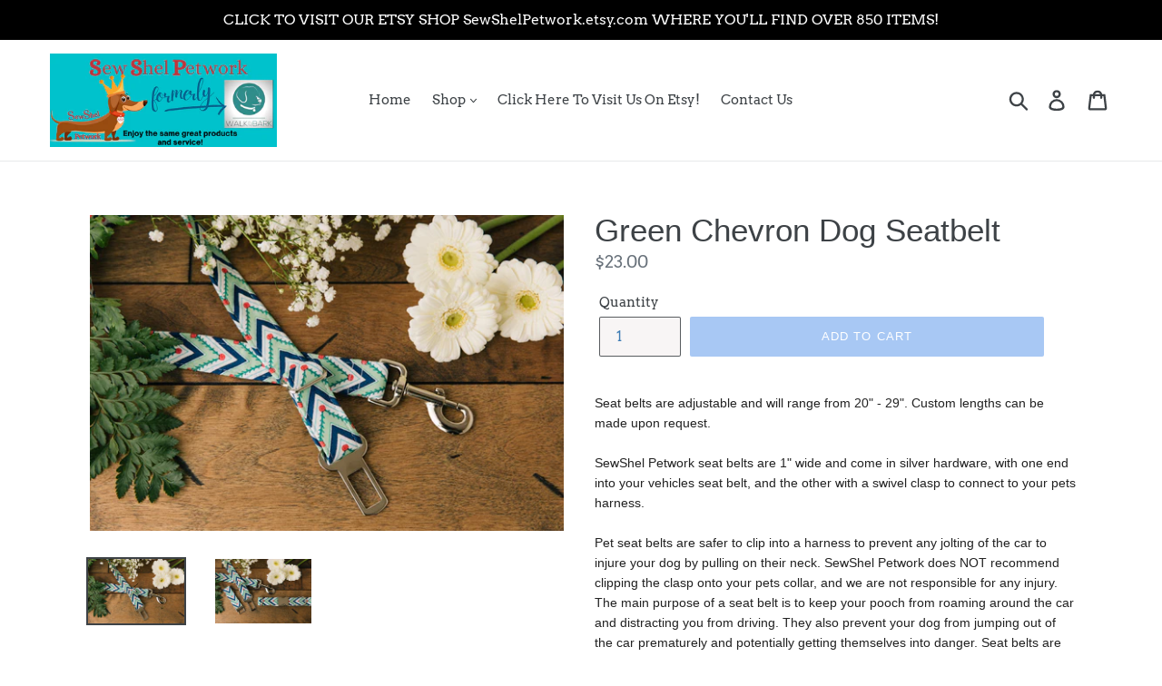

--- FILE ---
content_type: text/html; charset=utf-8
request_url: https://sewshelpetwork.com/products/green-chevron-dog-seatbelt
body_size: 29232
content:
<!doctype html>
<!--[if IE 9]> <html class="ie9 no-js" lang="en"> <![endif]-->
<!--[if (gt IE 9)|!(IE)]><!--> <html class="no-js" lang="en"> <!--<![endif]-->
<head>
  <meta charset="utf-8">
  <meta http-equiv="X-UA-Compatible" content="IE=edge,chrome=1">
  <meta name="viewport" content="width=device-width,initial-scale=1">
  <meta name="theme-color" content="#a8c8f4">
  <link rel="canonical" href="https://sewshelpetwork.com/products/green-chevron-dog-seatbelt"><link rel="shortcut icon" href="//sewshelpetwork.com/cdn/shop/files/Etsy_shop_icon_circle_SSP_32x32.png?v=1672676276" type="image/png"><title>Green Chevron Dog Seatbelt
&ndash; SewShel Petwork</title><meta name="description" content="Seat belts are adjustable and will range from 20&quot; - 29&quot;. Custom lengths can be made upon request. SewShel Petwork seat belts are 1&quot; wide and come in silver hardware, with one end into your vehicles seat belt, and the other with a swivel clasp to connect to your pets harness. Pet seat belts are safer to clip into a harness to prevent any jolting of the car to injure your dog by pulling on their neck. SewShel Petwork does NOT recommend clipping the clasp onto your pets collar, and we are not responsible for any injury. The main purpose of a seat belt is to keep your pooch from roaming around the car and distracting you from driving. They also prevent your dog from jumping out of the car prematurely and potentially getting themselves into danger. Seat belts are not guaranteed to prevent injury in the case of a car accident. Our seat belts are made to fit virtually every make of car, excluding some Jeep, Ford, Lincoln, Mercury, Buick, Chevrolet, Oldsmobile and GMC Vehicles. If you are unsure if this seat belt will work for you, simply check the design of your vehicles seatbelt, or send me a photo and I can confirm if it&#39;ll fit!"><!-- /snippets/social-meta-tags.liquid -->




<meta property="og:site_name" content="SewShel Petwork">
<meta property="og:url" content="https://sewshelpetwork.com/products/green-chevron-dog-seatbelt">
<meta property="og:title" content="Green Chevron Dog Seatbelt">
<meta property="og:type" content="product">
<meta property="og:description" content="Seat belts are adjustable and will range from 20&quot; - 29&quot;. Custom lengths can be made upon request. SewShel Petwork seat belts are 1&quot; wide and come in silver hardware, with one end into your vehicles seat belt, and the other with a swivel clasp to connect to your pets harness. Pet seat belts are safer to clip into a harness to prevent any jolting of the car to injure your dog by pulling on their neck. SewShel Petwork does NOT recommend clipping the clasp onto your pets collar, and we are not responsible for any injury. The main purpose of a seat belt is to keep your pooch from roaming around the car and distracting you from driving. They also prevent your dog from jumping out of the car prematurely and potentially getting themselves into danger. Seat belts are not guaranteed to prevent injury in the case of a car accident. Our seat belts are made to fit virtually every make of car, excluding some Jeep, Ford, Lincoln, Mercury, Buick, Chevrolet, Oldsmobile and GMC Vehicles. If you are unsure if this seat belt will work for you, simply check the design of your vehicles seatbelt, or send me a photo and I can confirm if it&#39;ll fit!">

  <meta property="og:price:amount" content="23.00">
  <meta property="og:price:currency" content="USD">

<meta property="og:image" content="http://sewshelpetwork.com/cdn/shop/products/SpringFlowers-78_1200x1200.jpg?v=1539098752"><meta property="og:image" content="http://sewshelpetwork.com/cdn/shop/products/SpringFlowers-79_36af0fcd-e918-46d6-8f19-077f6fabbdba_1200x1200.jpg?v=1539098752">
<meta property="og:image:secure_url" content="https://sewshelpetwork.com/cdn/shop/products/SpringFlowers-78_1200x1200.jpg?v=1539098752"><meta property="og:image:secure_url" content="https://sewshelpetwork.com/cdn/shop/products/SpringFlowers-79_36af0fcd-e918-46d6-8f19-077f6fabbdba_1200x1200.jpg?v=1539098752">


<meta name="twitter:card" content="summary_large_image">
<meta name="twitter:title" content="Green Chevron Dog Seatbelt">
<meta name="twitter:description" content="Seat belts are adjustable and will range from 20&quot; - 29&quot;. Custom lengths can be made upon request. SewShel Petwork seat belts are 1&quot; wide and come in silver hardware, with one end into your vehicles seat belt, and the other with a swivel clasp to connect to your pets harness. Pet seat belts are safer to clip into a harness to prevent any jolting of the car to injure your dog by pulling on their neck. SewShel Petwork does NOT recommend clipping the clasp onto your pets collar, and we are not responsible for any injury. The main purpose of a seat belt is to keep your pooch from roaming around the car and distracting you from driving. They also prevent your dog from jumping out of the car prematurely and potentially getting themselves into danger. Seat belts are not guaranteed to prevent injury in the case of a car accident. Our seat belts are made to fit virtually every make of car, excluding some Jeep, Ford, Lincoln, Mercury, Buick, Chevrolet, Oldsmobile and GMC Vehicles. If you are unsure if this seat belt will work for you, simply check the design of your vehicles seatbelt, or send me a photo and I can confirm if it&#39;ll fit!">


  <link href="//sewshelpetwork.com/cdn/shop/t/1/assets/theme.scss.css?v=99980484768398526721759349292" rel="stylesheet" type="text/css" media="all" />

  <script>
    var theme = {
      strings: {
        addToCart: "Add to cart",
        soldOut: "Sold out",
        unavailable: "Unavailable",
        regularPrice: "Regular price",
        sale: "Sale",
        showMore: "Show More",
        showLess: "Show Less",
        addressError: "Error looking up that address",
        addressNoResults: "No results for that address",
        addressQueryLimit: "You have exceeded the Google API usage limit. Consider upgrading to a \u003ca href=\"https:\/\/developers.google.com\/maps\/premium\/usage-limits\"\u003ePremium Plan\u003c\/a\u003e.",
        authError: "There was a problem authenticating your Google Maps account.",
        newWindow: "Opens in a new window.",
        external: "Opens external website.",
        newWindowExternal: "Opens external website in a new window."
      },
      moneyFormat: "${{amount}}"
    }

    document.documentElement.className = document.documentElement.className.replace('no-js', 'js');
  </script>

  <!--[if (lte IE 9) ]><script src="//sewshelpetwork.com/cdn/shop/t/1/assets/match-media.min.js?v=22265819453975888031533173695" type="text/javascript"></script><![endif]--><!--[if (gt IE 9)|!(IE)]><!--><script src="//sewshelpetwork.com/cdn/shop/t/1/assets/lazysizes.js?v=68441465964607740661533173695" async="async"></script><!--<![endif]-->
  <!--[if lte IE 9]><script src="//sewshelpetwork.com/cdn/shop/t/1/assets/lazysizes.min.js?333"></script><![endif]-->

  <!--[if (gt IE 9)|!(IE)]><!--><script src="//sewshelpetwork.com/cdn/shop/t/1/assets/vendor.js?v=121857302354663160541533173696" defer="defer"></script><!--<![endif]-->
  <!--[if lte IE 9]><script src="//sewshelpetwork.com/cdn/shop/t/1/assets/vendor.js?v=121857302354663160541533173696"></script><![endif]-->

  <!--[if (gt IE 9)|!(IE)]><!--><script src="//sewshelpetwork.com/cdn/shop/t/1/assets/theme.js?v=34611478454016113181639407868" defer="defer"></script><!--<![endif]-->
  <!--[if lte IE 9]><script src="//sewshelpetwork.com/cdn/shop/t/1/assets/theme.js?v=34611478454016113181639407868"></script><![endif]-->

  <script>window.performance && window.performance.mark && window.performance.mark('shopify.content_for_header.start');</script><meta id="shopify-digital-wallet" name="shopify-digital-wallet" content="/1933082697/digital_wallets/dialog">
<meta name="shopify-checkout-api-token" content="b6320f9cba01160058a9d4336c93fd7c">
<link rel="alternate" type="application/json+oembed" href="https://sewshelpetwork.com/products/green-chevron-dog-seatbelt.oembed">
<script async="async" src="/checkouts/internal/preloads.js?locale=en-US"></script>
<link rel="preconnect" href="https://shop.app" crossorigin="anonymous">
<script async="async" src="https://shop.app/checkouts/internal/preloads.js?locale=en-US&shop_id=1933082697" crossorigin="anonymous"></script>
<script id="apple-pay-shop-capabilities" type="application/json">{"shopId":1933082697,"countryCode":"US","currencyCode":"USD","merchantCapabilities":["supports3DS"],"merchantId":"gid:\/\/shopify\/Shop\/1933082697","merchantName":"SewShel Petwork","requiredBillingContactFields":["postalAddress","email"],"requiredShippingContactFields":["postalAddress","email"],"shippingType":"shipping","supportedNetworks":["visa","masterCard","amex","discover","elo","jcb"],"total":{"type":"pending","label":"SewShel Petwork","amount":"1.00"},"shopifyPaymentsEnabled":true,"supportsSubscriptions":true}</script>
<script id="shopify-features" type="application/json">{"accessToken":"b6320f9cba01160058a9d4336c93fd7c","betas":["rich-media-storefront-analytics"],"domain":"sewshelpetwork.com","predictiveSearch":true,"shopId":1933082697,"locale":"en"}</script>
<script>var Shopify = Shopify || {};
Shopify.shop = "walkinthebark.myshopify.com";
Shopify.locale = "en";
Shopify.currency = {"active":"USD","rate":"1.0"};
Shopify.country = "US";
Shopify.theme = {"name":"Debut","id":33087782985,"schema_name":"Debut","schema_version":"7.1.0","theme_store_id":796,"role":"main"};
Shopify.theme.handle = "null";
Shopify.theme.style = {"id":null,"handle":null};
Shopify.cdnHost = "sewshelpetwork.com/cdn";
Shopify.routes = Shopify.routes || {};
Shopify.routes.root = "/";</script>
<script type="module">!function(o){(o.Shopify=o.Shopify||{}).modules=!0}(window);</script>
<script>!function(o){function n(){var o=[];function n(){o.push(Array.prototype.slice.apply(arguments))}return n.q=o,n}var t=o.Shopify=o.Shopify||{};t.loadFeatures=n(),t.autoloadFeatures=n()}(window);</script>
<script>
  window.ShopifyPay = window.ShopifyPay || {};
  window.ShopifyPay.apiHost = "shop.app\/pay";
  window.ShopifyPay.redirectState = null;
</script>
<script id="shop-js-analytics" type="application/json">{"pageType":"product"}</script>
<script defer="defer" async type="module" src="//sewshelpetwork.com/cdn/shopifycloud/shop-js/modules/v2/client.init-shop-cart-sync_DtuiiIyl.en.esm.js"></script>
<script defer="defer" async type="module" src="//sewshelpetwork.com/cdn/shopifycloud/shop-js/modules/v2/chunk.common_CUHEfi5Q.esm.js"></script>
<script type="module">
  await import("//sewshelpetwork.com/cdn/shopifycloud/shop-js/modules/v2/client.init-shop-cart-sync_DtuiiIyl.en.esm.js");
await import("//sewshelpetwork.com/cdn/shopifycloud/shop-js/modules/v2/chunk.common_CUHEfi5Q.esm.js");

  window.Shopify.SignInWithShop?.initShopCartSync?.({"fedCMEnabled":true,"windoidEnabled":true});

</script>
<script>
  window.Shopify = window.Shopify || {};
  if (!window.Shopify.featureAssets) window.Shopify.featureAssets = {};
  window.Shopify.featureAssets['shop-js'] = {"shop-cart-sync":["modules/v2/client.shop-cart-sync_DFoTY42P.en.esm.js","modules/v2/chunk.common_CUHEfi5Q.esm.js"],"init-fed-cm":["modules/v2/client.init-fed-cm_D2UNy1i2.en.esm.js","modules/v2/chunk.common_CUHEfi5Q.esm.js"],"init-shop-email-lookup-coordinator":["modules/v2/client.init-shop-email-lookup-coordinator_BQEe2rDt.en.esm.js","modules/v2/chunk.common_CUHEfi5Q.esm.js"],"shop-cash-offers":["modules/v2/client.shop-cash-offers_3CTtReFF.en.esm.js","modules/v2/chunk.common_CUHEfi5Q.esm.js","modules/v2/chunk.modal_BewljZkx.esm.js"],"shop-button":["modules/v2/client.shop-button_C6oxCjDL.en.esm.js","modules/v2/chunk.common_CUHEfi5Q.esm.js"],"init-windoid":["modules/v2/client.init-windoid_5pix8xhK.en.esm.js","modules/v2/chunk.common_CUHEfi5Q.esm.js"],"avatar":["modules/v2/client.avatar_BTnouDA3.en.esm.js"],"init-shop-cart-sync":["modules/v2/client.init-shop-cart-sync_DtuiiIyl.en.esm.js","modules/v2/chunk.common_CUHEfi5Q.esm.js"],"shop-toast-manager":["modules/v2/client.shop-toast-manager_BYv_8cH1.en.esm.js","modules/v2/chunk.common_CUHEfi5Q.esm.js"],"pay-button":["modules/v2/client.pay-button_FnF9EIkY.en.esm.js","modules/v2/chunk.common_CUHEfi5Q.esm.js"],"shop-login-button":["modules/v2/client.shop-login-button_CH1KUpOf.en.esm.js","modules/v2/chunk.common_CUHEfi5Q.esm.js","modules/v2/chunk.modal_BewljZkx.esm.js"],"init-customer-accounts-sign-up":["modules/v2/client.init-customer-accounts-sign-up_aj7QGgYS.en.esm.js","modules/v2/client.shop-login-button_CH1KUpOf.en.esm.js","modules/v2/chunk.common_CUHEfi5Q.esm.js","modules/v2/chunk.modal_BewljZkx.esm.js"],"init-shop-for-new-customer-accounts":["modules/v2/client.init-shop-for-new-customer-accounts_NbnYRf_7.en.esm.js","modules/v2/client.shop-login-button_CH1KUpOf.en.esm.js","modules/v2/chunk.common_CUHEfi5Q.esm.js","modules/v2/chunk.modal_BewljZkx.esm.js"],"init-customer-accounts":["modules/v2/client.init-customer-accounts_ppedhqCH.en.esm.js","modules/v2/client.shop-login-button_CH1KUpOf.en.esm.js","modules/v2/chunk.common_CUHEfi5Q.esm.js","modules/v2/chunk.modal_BewljZkx.esm.js"],"shop-follow-button":["modules/v2/client.shop-follow-button_CMIBBa6u.en.esm.js","modules/v2/chunk.common_CUHEfi5Q.esm.js","modules/v2/chunk.modal_BewljZkx.esm.js"],"lead-capture":["modules/v2/client.lead-capture_But0hIyf.en.esm.js","modules/v2/chunk.common_CUHEfi5Q.esm.js","modules/v2/chunk.modal_BewljZkx.esm.js"],"checkout-modal":["modules/v2/client.checkout-modal_BBxc70dQ.en.esm.js","modules/v2/chunk.common_CUHEfi5Q.esm.js","modules/v2/chunk.modal_BewljZkx.esm.js"],"shop-login":["modules/v2/client.shop-login_hM3Q17Kl.en.esm.js","modules/v2/chunk.common_CUHEfi5Q.esm.js","modules/v2/chunk.modal_BewljZkx.esm.js"],"payment-terms":["modules/v2/client.payment-terms_CAtGlQYS.en.esm.js","modules/v2/chunk.common_CUHEfi5Q.esm.js","modules/v2/chunk.modal_BewljZkx.esm.js"]};
</script>
<script>(function() {
  var isLoaded = false;
  function asyncLoad() {
    if (isLoaded) return;
    isLoaded = true;
    var urls = ["https:\/\/instafeed.nfcube.com\/cdn\/f1a2e7ee007b5fc92c080882003fad43.js?shop=walkinthebark.myshopify.com","\/\/www.powr.io\/powr.js?powr-token=walkinthebark.myshopify.com\u0026external-type=shopify\u0026shop=walkinthebark.myshopify.com","https:\/\/chimpstatic.com\/mcjs-connected\/js\/users\/c07e659c49560b9e62afc7ff2\/dbb77f52917ca7b0a3e465ea5.js?shop=walkinthebark.myshopify.com","https:\/\/simile.scopemedia.com\/upsell\/shopify\/2.0.0\/widget\/widgetLoader.js?shop=walkinthebark.myshopify.com"];
    for (var i = 0; i < urls.length; i++) {
      var s = document.createElement('script');
      s.type = 'text/javascript';
      s.async = true;
      s.src = urls[i];
      var x = document.getElementsByTagName('script')[0];
      x.parentNode.insertBefore(s, x);
    }
  };
  if(window.attachEvent) {
    window.attachEvent('onload', asyncLoad);
  } else {
    window.addEventListener('load', asyncLoad, false);
  }
})();</script>
<script id="__st">var __st={"a":1933082697,"offset":-18000,"reqid":"0abb003a-fe4c-4dcd-a9f2-8c13cd5deb4b-1767699965","pageurl":"sewshelpetwork.com\/products\/green-chevron-dog-seatbelt","u":"3a024c766ad4","p":"product","rtyp":"product","rid":1498452328521};</script>
<script>window.ShopifyPaypalV4VisibilityTracking = true;</script>
<script id="captcha-bootstrap">!function(){'use strict';const t='contact',e='account',n='new_comment',o=[[t,t],['blogs',n],['comments',n],[t,'customer']],c=[[e,'customer_login'],[e,'guest_login'],[e,'recover_customer_password'],[e,'create_customer']],r=t=>t.map((([t,e])=>`form[action*='/${t}']:not([data-nocaptcha='true']) input[name='form_type'][value='${e}']`)).join(','),a=t=>()=>t?[...document.querySelectorAll(t)].map((t=>t.form)):[];function s(){const t=[...o],e=r(t);return a(e)}const i='password',u='form_key',d=['recaptcha-v3-token','g-recaptcha-response','h-captcha-response',i],f=()=>{try{return window.sessionStorage}catch{return}},m='__shopify_v',_=t=>t.elements[u];function p(t,e,n=!1){try{const o=window.sessionStorage,c=JSON.parse(o.getItem(e)),{data:r}=function(t){const{data:e,action:n}=t;return t[m]||n?{data:e,action:n}:{data:t,action:n}}(c);for(const[e,n]of Object.entries(r))t.elements[e]&&(t.elements[e].value=n);n&&o.removeItem(e)}catch(o){console.error('form repopulation failed',{error:o})}}const l='form_type',E='cptcha';function T(t){t.dataset[E]=!0}const w=window,h=w.document,L='Shopify',v='ce_forms',y='captcha';let A=!1;((t,e)=>{const n=(g='f06e6c50-85a8-45c8-87d0-21a2b65856fe',I='https://cdn.shopify.com/shopifycloud/storefront-forms-hcaptcha/ce_storefront_forms_captcha_hcaptcha.v1.5.2.iife.js',D={infoText:'Protected by hCaptcha',privacyText:'Privacy',termsText:'Terms'},(t,e,n)=>{const o=w[L][v],c=o.bindForm;if(c)return c(t,g,e,D).then(n);var r;o.q.push([[t,g,e,D],n]),r=I,A||(h.body.append(Object.assign(h.createElement('script'),{id:'captcha-provider',async:!0,src:r})),A=!0)});var g,I,D;w[L]=w[L]||{},w[L][v]=w[L][v]||{},w[L][v].q=[],w[L][y]=w[L][y]||{},w[L][y].protect=function(t,e){n(t,void 0,e),T(t)},Object.freeze(w[L][y]),function(t,e,n,w,h,L){const[v,y,A,g]=function(t,e,n){const i=e?o:[],u=t?c:[],d=[...i,...u],f=r(d),m=r(i),_=r(d.filter((([t,e])=>n.includes(e))));return[a(f),a(m),a(_),s()]}(w,h,L),I=t=>{const e=t.target;return e instanceof HTMLFormElement?e:e&&e.form},D=t=>v().includes(t);t.addEventListener('submit',(t=>{const e=I(t);if(!e)return;const n=D(e)&&!e.dataset.hcaptchaBound&&!e.dataset.recaptchaBound,o=_(e),c=g().includes(e)&&(!o||!o.value);(n||c)&&t.preventDefault(),c&&!n&&(function(t){try{if(!f())return;!function(t){const e=f();if(!e)return;const n=_(t);if(!n)return;const o=n.value;o&&e.removeItem(o)}(t);const e=Array.from(Array(32),(()=>Math.random().toString(36)[2])).join('');!function(t,e){_(t)||t.append(Object.assign(document.createElement('input'),{type:'hidden',name:u})),t.elements[u].value=e}(t,e),function(t,e){const n=f();if(!n)return;const o=[...t.querySelectorAll(`input[type='${i}']`)].map((({name:t})=>t)),c=[...d,...o],r={};for(const[a,s]of new FormData(t).entries())c.includes(a)||(r[a]=s);n.setItem(e,JSON.stringify({[m]:1,action:t.action,data:r}))}(t,e)}catch(e){console.error('failed to persist form',e)}}(e),e.submit())}));const S=(t,e)=>{t&&!t.dataset[E]&&(n(t,e.some((e=>e===t))),T(t))};for(const o of['focusin','change'])t.addEventListener(o,(t=>{const e=I(t);D(e)&&S(e,y())}));const B=e.get('form_key'),M=e.get(l),P=B&&M;t.addEventListener('DOMContentLoaded',(()=>{const t=y();if(P)for(const e of t)e.elements[l].value===M&&p(e,B);[...new Set([...A(),...v().filter((t=>'true'===t.dataset.shopifyCaptcha))])].forEach((e=>S(e,t)))}))}(h,new URLSearchParams(w.location.search),n,t,e,['guest_login'])})(!0,!0)}();</script>
<script integrity="sha256-4kQ18oKyAcykRKYeNunJcIwy7WH5gtpwJnB7kiuLZ1E=" data-source-attribution="shopify.loadfeatures" defer="defer" src="//sewshelpetwork.com/cdn/shopifycloud/storefront/assets/storefront/load_feature-a0a9edcb.js" crossorigin="anonymous"></script>
<script crossorigin="anonymous" defer="defer" src="//sewshelpetwork.com/cdn/shopifycloud/storefront/assets/shopify_pay/storefront-65b4c6d7.js?v=20250812"></script>
<script data-source-attribution="shopify.dynamic_checkout.dynamic.init">var Shopify=Shopify||{};Shopify.PaymentButton=Shopify.PaymentButton||{isStorefrontPortableWallets:!0,init:function(){window.Shopify.PaymentButton.init=function(){};var t=document.createElement("script");t.src="https://sewshelpetwork.com/cdn/shopifycloud/portable-wallets/latest/portable-wallets.en.js",t.type="module",document.head.appendChild(t)}};
</script>
<script data-source-attribution="shopify.dynamic_checkout.buyer_consent">
  function portableWalletsHideBuyerConsent(e){var t=document.getElementById("shopify-buyer-consent"),n=document.getElementById("shopify-subscription-policy-button");t&&n&&(t.classList.add("hidden"),t.setAttribute("aria-hidden","true"),n.removeEventListener("click",e))}function portableWalletsShowBuyerConsent(e){var t=document.getElementById("shopify-buyer-consent"),n=document.getElementById("shopify-subscription-policy-button");t&&n&&(t.classList.remove("hidden"),t.removeAttribute("aria-hidden"),n.addEventListener("click",e))}window.Shopify?.PaymentButton&&(window.Shopify.PaymentButton.hideBuyerConsent=portableWalletsHideBuyerConsent,window.Shopify.PaymentButton.showBuyerConsent=portableWalletsShowBuyerConsent);
</script>
<script data-source-attribution="shopify.dynamic_checkout.cart.bootstrap">document.addEventListener("DOMContentLoaded",(function(){function t(){return document.querySelector("shopify-accelerated-checkout-cart, shopify-accelerated-checkout")}if(t())Shopify.PaymentButton.init();else{new MutationObserver((function(e,n){t()&&(Shopify.PaymentButton.init(),n.disconnect())})).observe(document.body,{childList:!0,subtree:!0})}}));
</script>
<link id="shopify-accelerated-checkout-styles" rel="stylesheet" media="screen" href="https://sewshelpetwork.com/cdn/shopifycloud/portable-wallets/latest/accelerated-checkout-backwards-compat.css" crossorigin="anonymous">
<style id="shopify-accelerated-checkout-cart">
        #shopify-buyer-consent {
  margin-top: 1em;
  display: inline-block;
  width: 100%;
}

#shopify-buyer-consent.hidden {
  display: none;
}

#shopify-subscription-policy-button {
  background: none;
  border: none;
  padding: 0;
  text-decoration: underline;
  font-size: inherit;
  cursor: pointer;
}

#shopify-subscription-policy-button::before {
  box-shadow: none;
}

      </style>

<script>window.performance && window.performance.mark && window.performance.mark('shopify.content_for_header.end');</script>
<script>window.BOLD = window.BOLD || {};
    window.BOLD.common = window.BOLD.common || {};
    window.BOLD.common.Shopify = window.BOLD.common.Shopify || {};
    window.BOLD.common.Shopify.shop = {
      domain: 'sewshelpetwork.com',
      permanent_domain: 'walkinthebark.myshopify.com',
      url: 'https://sewshelpetwork.com',
      secure_url: 'https://sewshelpetwork.com',
      money_format: "${{amount}}",
      currency: "USD"
    };
    window.BOLD.common.Shopify.customer = {
      id: null,
      tags: null,
    };
    window.BOLD.common.Shopify.cart = {"note":null,"attributes":{},"original_total_price":0,"total_price":0,"total_discount":0,"total_weight":0.0,"item_count":0,"items":[],"requires_shipping":false,"currency":"USD","items_subtotal_price":0,"cart_level_discount_applications":[],"checkout_charge_amount":0};
    window.BOLD.common.template = 'product';window.BOLD.common.Shopify.formatMoney = function(money, format) {
        function n(t, e) {
            return "undefined" == typeof t ? e : t
        }
        function r(t, e, r, i) {
            if (e = n(e, 2),
                r = n(r, ","),
                i = n(i, "."),
            isNaN(t) || null == t)
                return 0;
            t = (t / 100).toFixed(e);
            var o = t.split(".")
                , a = o[0].replace(/(\d)(?=(\d\d\d)+(?!\d))/g, "$1" + r)
                , s = o[1] ? i + o[1] : "";
            return a + s
        }
        "string" == typeof money && (money = money.replace(".", ""));
        var i = ""
            , o = /\{\{\s*(\w+)\s*\}\}/
            , a = format || window.BOLD.common.Shopify.shop.money_format || window.Shopify.money_format || "$ {{ amount }}";
        switch (a.match(o)[1]) {
            case "amount":
                i = r(money, 2, ",", ".");
                break;
            case "amount_no_decimals":
                i = r(money, 0, ",", ".");
                break;
            case "amount_with_comma_separator":
                i = r(money, 2, ".", ",");
                break;
            case "amount_no_decimals_with_comma_separator":
                i = r(money, 0, ".", ",");
                break;
            case "amount_with_space_separator":
                i = r(money, 2, " ", ",");
                break;
            case "amount_no_decimals_with_space_separator":
                i = r(money, 0, " ", ",");
                break;
            case "amount_with_apostrophe_separator":
                i = r(money, 2, "'", ".");
                break;
        }
        return a.replace(o, i);
    };
    window.BOLD.common.Shopify.saveProduct = function (handle, product) {
      if (typeof handle === 'string' && typeof window.BOLD.common.Shopify.products[handle] === 'undefined') {
        if (typeof product === 'number') {
          window.BOLD.common.Shopify.handles[product] = handle;
          product = { id: product };
        }
        window.BOLD.common.Shopify.products[handle] = product;
      }
    };
    window.BOLD.common.Shopify.saveVariant = function (variant_id, variant) {
      if (typeof variant_id === 'number' && typeof window.BOLD.common.Shopify.variants[variant_id] === 'undefined') {
        window.BOLD.common.Shopify.variants[variant_id] = variant;
      }
    };window.BOLD.common.Shopify.products = window.BOLD.common.Shopify.products || {};
    window.BOLD.common.Shopify.variants = window.BOLD.common.Shopify.variants || {};
    window.BOLD.common.Shopify.handles = window.BOLD.common.Shopify.handles || {};window.BOLD.common.Shopify.handle = "green-chevron-dog-seatbelt"
window.BOLD.common.Shopify.saveProduct("green-chevron-dog-seatbelt", 1498452328521);window.BOLD.common.Shopify.saveVariant(12869214634057, { product_id: 1498452328521, product_handle: "green-chevron-dog-seatbelt", price: 2300, group_id: '', csp_metafield: {}});window.BOLD.apps_installed = {"Loyalties":2,"Product Upsell":3} || {};window.BOLD.common.Shopify.metafields = window.BOLD.common.Shopify.metafields || {};window.BOLD.common.Shopify.metafields["bold_rp"] = {};window.BOLD.common.Shopify.metafields["bold_csp_defaults"] = {};</script><link href="//sewshelpetwork.com/cdn/shop/t/1/assets/bold-upsell.css?v=51915886505602322711546990290" rel="stylesheet" type="text/css" media="all" />
<link href="//sewshelpetwork.com/cdn/shop/t/1/assets/bold-upsell-custom.css?v=150135899998303055901546990290" rel="stylesheet" type="text/css" media="all" /><!--StartCartCartCustomCode-->
                      
                      <!-- Abandoned Cart Information -->
                      <div id="care-cart-customer-information" style="display:none">
                        {"id":"", "email":"","default_address":null,"first_name":"","last_name":"","name":"" }
                      </div>
                      <!-- Abandoned Cart Information -->
                      
                      <!--  ShopInformation -->
                      <div id="care-cart-shop-information" style="display:none">
                        {"domain":"walkinthebark.myshopify.com" }
                      </div>
                      <!--  ShopInformation -->
                      
                      <!--EndCareCartCustomCode-->
                      <link href="https://monorail-edge.shopifysvc.com" rel="dns-prefetch">
<script>(function(){if ("sendBeacon" in navigator && "performance" in window) {try {var session_token_from_headers = performance.getEntriesByType('navigation')[0].serverTiming.find(x => x.name == '_s').description;} catch {var session_token_from_headers = undefined;}var session_cookie_matches = document.cookie.match(/_shopify_s=([^;]*)/);var session_token_from_cookie = session_cookie_matches && session_cookie_matches.length === 2 ? session_cookie_matches[1] : "";var session_token = session_token_from_headers || session_token_from_cookie || "";function handle_abandonment_event(e) {var entries = performance.getEntries().filter(function(entry) {return /monorail-edge.shopifysvc.com/.test(entry.name);});if (!window.abandonment_tracked && entries.length === 0) {window.abandonment_tracked = true;var currentMs = Date.now();var navigation_start = performance.timing.navigationStart;var payload = {shop_id: 1933082697,url: window.location.href,navigation_start,duration: currentMs - navigation_start,session_token,page_type: "product"};window.navigator.sendBeacon("https://monorail-edge.shopifysvc.com/v1/produce", JSON.stringify({schema_id: "online_store_buyer_site_abandonment/1.1",payload: payload,metadata: {event_created_at_ms: currentMs,event_sent_at_ms: currentMs}}));}}window.addEventListener('pagehide', handle_abandonment_event);}}());</script>
<script id="web-pixels-manager-setup">(function e(e,d,r,n,o){if(void 0===o&&(o={}),!Boolean(null===(a=null===(i=window.Shopify)||void 0===i?void 0:i.analytics)||void 0===a?void 0:a.replayQueue)){var i,a;window.Shopify=window.Shopify||{};var t=window.Shopify;t.analytics=t.analytics||{};var s=t.analytics;s.replayQueue=[],s.publish=function(e,d,r){return s.replayQueue.push([e,d,r]),!0};try{self.performance.mark("wpm:start")}catch(e){}var l=function(){var e={modern:/Edge?\/(1{2}[4-9]|1[2-9]\d|[2-9]\d{2}|\d{4,})\.\d+(\.\d+|)|Firefox\/(1{2}[4-9]|1[2-9]\d|[2-9]\d{2}|\d{4,})\.\d+(\.\d+|)|Chrom(ium|e)\/(9{2}|\d{3,})\.\d+(\.\d+|)|(Maci|X1{2}).+ Version\/(15\.\d+|(1[6-9]|[2-9]\d|\d{3,})\.\d+)([,.]\d+|)( \(\w+\)|)( Mobile\/\w+|) Safari\/|Chrome.+OPR\/(9{2}|\d{3,})\.\d+\.\d+|(CPU[ +]OS|iPhone[ +]OS|CPU[ +]iPhone|CPU IPhone OS|CPU iPad OS)[ +]+(15[._]\d+|(1[6-9]|[2-9]\d|\d{3,})[._]\d+)([._]\d+|)|Android:?[ /-](13[3-9]|1[4-9]\d|[2-9]\d{2}|\d{4,})(\.\d+|)(\.\d+|)|Android.+Firefox\/(13[5-9]|1[4-9]\d|[2-9]\d{2}|\d{4,})\.\d+(\.\d+|)|Android.+Chrom(ium|e)\/(13[3-9]|1[4-9]\d|[2-9]\d{2}|\d{4,})\.\d+(\.\d+|)|SamsungBrowser\/([2-9]\d|\d{3,})\.\d+/,legacy:/Edge?\/(1[6-9]|[2-9]\d|\d{3,})\.\d+(\.\d+|)|Firefox\/(5[4-9]|[6-9]\d|\d{3,})\.\d+(\.\d+|)|Chrom(ium|e)\/(5[1-9]|[6-9]\d|\d{3,})\.\d+(\.\d+|)([\d.]+$|.*Safari\/(?![\d.]+ Edge\/[\d.]+$))|(Maci|X1{2}).+ Version\/(10\.\d+|(1[1-9]|[2-9]\d|\d{3,})\.\d+)([,.]\d+|)( \(\w+\)|)( Mobile\/\w+|) Safari\/|Chrome.+OPR\/(3[89]|[4-9]\d|\d{3,})\.\d+\.\d+|(CPU[ +]OS|iPhone[ +]OS|CPU[ +]iPhone|CPU IPhone OS|CPU iPad OS)[ +]+(10[._]\d+|(1[1-9]|[2-9]\d|\d{3,})[._]\d+)([._]\d+|)|Android:?[ /-](13[3-9]|1[4-9]\d|[2-9]\d{2}|\d{4,})(\.\d+|)(\.\d+|)|Mobile Safari.+OPR\/([89]\d|\d{3,})\.\d+\.\d+|Android.+Firefox\/(13[5-9]|1[4-9]\d|[2-9]\d{2}|\d{4,})\.\d+(\.\d+|)|Android.+Chrom(ium|e)\/(13[3-9]|1[4-9]\d|[2-9]\d{2}|\d{4,})\.\d+(\.\d+|)|Android.+(UC? ?Browser|UCWEB|U3)[ /]?(15\.([5-9]|\d{2,})|(1[6-9]|[2-9]\d|\d{3,})\.\d+)\.\d+|SamsungBrowser\/(5\.\d+|([6-9]|\d{2,})\.\d+)|Android.+MQ{2}Browser\/(14(\.(9|\d{2,})|)|(1[5-9]|[2-9]\d|\d{3,})(\.\d+|))(\.\d+|)|K[Aa][Ii]OS\/(3\.\d+|([4-9]|\d{2,})\.\d+)(\.\d+|)/},d=e.modern,r=e.legacy,n=navigator.userAgent;return n.match(d)?"modern":n.match(r)?"legacy":"unknown"}(),u="modern"===l?"modern":"legacy",c=(null!=n?n:{modern:"",legacy:""})[u],f=function(e){return[e.baseUrl,"/wpm","/b",e.hashVersion,"modern"===e.buildTarget?"m":"l",".js"].join("")}({baseUrl:d,hashVersion:r,buildTarget:u}),m=function(e){var d=e.version,r=e.bundleTarget,n=e.surface,o=e.pageUrl,i=e.monorailEndpoint;return{emit:function(e){var a=e.status,t=e.errorMsg,s=(new Date).getTime(),l=JSON.stringify({metadata:{event_sent_at_ms:s},events:[{schema_id:"web_pixels_manager_load/3.1",payload:{version:d,bundle_target:r,page_url:o,status:a,surface:n,error_msg:t},metadata:{event_created_at_ms:s}}]});if(!i)return console&&console.warn&&console.warn("[Web Pixels Manager] No Monorail endpoint provided, skipping logging."),!1;try{return self.navigator.sendBeacon.bind(self.navigator)(i,l)}catch(e){}var u=new XMLHttpRequest;try{return u.open("POST",i,!0),u.setRequestHeader("Content-Type","text/plain"),u.send(l),!0}catch(e){return console&&console.warn&&console.warn("[Web Pixels Manager] Got an unhandled error while logging to Monorail."),!1}}}}({version:r,bundleTarget:l,surface:e.surface,pageUrl:self.location.href,monorailEndpoint:e.monorailEndpoint});try{o.browserTarget=l,function(e){var d=e.src,r=e.async,n=void 0===r||r,o=e.onload,i=e.onerror,a=e.sri,t=e.scriptDataAttributes,s=void 0===t?{}:t,l=document.createElement("script"),u=document.querySelector("head"),c=document.querySelector("body");if(l.async=n,l.src=d,a&&(l.integrity=a,l.crossOrigin="anonymous"),s)for(var f in s)if(Object.prototype.hasOwnProperty.call(s,f))try{l.dataset[f]=s[f]}catch(e){}if(o&&l.addEventListener("load",o),i&&l.addEventListener("error",i),u)u.appendChild(l);else{if(!c)throw new Error("Did not find a head or body element to append the script");c.appendChild(l)}}({src:f,async:!0,onload:function(){if(!function(){var e,d;return Boolean(null===(d=null===(e=window.Shopify)||void 0===e?void 0:e.analytics)||void 0===d?void 0:d.initialized)}()){var d=window.webPixelsManager.init(e)||void 0;if(d){var r=window.Shopify.analytics;r.replayQueue.forEach((function(e){var r=e[0],n=e[1],o=e[2];d.publishCustomEvent(r,n,o)})),r.replayQueue=[],r.publish=d.publishCustomEvent,r.visitor=d.visitor,r.initialized=!0}}},onerror:function(){return m.emit({status:"failed",errorMsg:"".concat(f," has failed to load")})},sri:function(e){var d=/^sha384-[A-Za-z0-9+/=]+$/;return"string"==typeof e&&d.test(e)}(c)?c:"",scriptDataAttributes:o}),m.emit({status:"loading"})}catch(e){m.emit({status:"failed",errorMsg:(null==e?void 0:e.message)||"Unknown error"})}}})({shopId: 1933082697,storefrontBaseUrl: "https://sewshelpetwork.com",extensionsBaseUrl: "https://extensions.shopifycdn.com/cdn/shopifycloud/web-pixels-manager",monorailEndpoint: "https://monorail-edge.shopifysvc.com/unstable/produce_batch",surface: "storefront-renderer",enabledBetaFlags: ["2dca8a86","a0d5f9d2"],webPixelsConfigList: [{"id":"59048136","configuration":"{\"tagID\":\"2613824929149\"}","eventPayloadVersion":"v1","runtimeContext":"STRICT","scriptVersion":"18031546ee651571ed29edbe71a3550b","type":"APP","apiClientId":3009811,"privacyPurposes":["ANALYTICS","MARKETING","SALE_OF_DATA"],"dataSharingAdjustments":{"protectedCustomerApprovalScopes":["read_customer_address","read_customer_email","read_customer_name","read_customer_personal_data","read_customer_phone"]}},{"id":"shopify-app-pixel","configuration":"{}","eventPayloadVersion":"v1","runtimeContext":"STRICT","scriptVersion":"0450","apiClientId":"shopify-pixel","type":"APP","privacyPurposes":["ANALYTICS","MARKETING"]},{"id":"shopify-custom-pixel","eventPayloadVersion":"v1","runtimeContext":"LAX","scriptVersion":"0450","apiClientId":"shopify-pixel","type":"CUSTOM","privacyPurposes":["ANALYTICS","MARKETING"]}],isMerchantRequest: false,initData: {"shop":{"name":"SewShel Petwork","paymentSettings":{"currencyCode":"USD"},"myshopifyDomain":"walkinthebark.myshopify.com","countryCode":"US","storefrontUrl":"https:\/\/sewshelpetwork.com"},"customer":null,"cart":null,"checkout":null,"productVariants":[{"price":{"amount":23.0,"currencyCode":"USD"},"product":{"title":"Green Chevron Dog Seatbelt","vendor":"SewShel Petwork","id":"1498452328521","untranslatedTitle":"Green Chevron Dog Seatbelt","url":"\/products\/green-chevron-dog-seatbelt","type":"Dog Seatbelt"},"id":"12869214634057","image":{"src":"\/\/sewshelpetwork.com\/cdn\/shop\/products\/SpringFlowers-78.jpg?v=1539098752"},"sku":null,"title":"Default Title","untranslatedTitle":"Default Title"}],"purchasingCompany":null},},"https://sewshelpetwork.com/cdn","cd383123w9549d7e6pcdbda493m4fa997b6",{"modern":"","legacy":""},{"shopId":"1933082697","storefrontBaseUrl":"https:\/\/sewshelpetwork.com","extensionBaseUrl":"https:\/\/extensions.shopifycdn.com\/cdn\/shopifycloud\/web-pixels-manager","surface":"storefront-renderer","enabledBetaFlags":"[\"2dca8a86\", \"a0d5f9d2\"]","isMerchantRequest":"false","hashVersion":"cd383123w9549d7e6pcdbda493m4fa997b6","publish":"custom","events":"[[\"page_viewed\",{}],[\"product_viewed\",{\"productVariant\":{\"price\":{\"amount\":23.0,\"currencyCode\":\"USD\"},\"product\":{\"title\":\"Green Chevron Dog Seatbelt\",\"vendor\":\"SewShel Petwork\",\"id\":\"1498452328521\",\"untranslatedTitle\":\"Green Chevron Dog Seatbelt\",\"url\":\"\/products\/green-chevron-dog-seatbelt\",\"type\":\"Dog Seatbelt\"},\"id\":\"12869214634057\",\"image\":{\"src\":\"\/\/sewshelpetwork.com\/cdn\/shop\/products\/SpringFlowers-78.jpg?v=1539098752\"},\"sku\":null,\"title\":\"Default Title\",\"untranslatedTitle\":\"Default Title\"}}]]"});</script><script>
  window.ShopifyAnalytics = window.ShopifyAnalytics || {};
  window.ShopifyAnalytics.meta = window.ShopifyAnalytics.meta || {};
  window.ShopifyAnalytics.meta.currency = 'USD';
  var meta = {"product":{"id":1498452328521,"gid":"gid:\/\/shopify\/Product\/1498452328521","vendor":"SewShel Petwork","type":"Dog Seatbelt","handle":"green-chevron-dog-seatbelt","variants":[{"id":12869214634057,"price":2300,"name":"Green Chevron Dog Seatbelt","public_title":null,"sku":null}],"remote":false},"page":{"pageType":"product","resourceType":"product","resourceId":1498452328521,"requestId":"0abb003a-fe4c-4dcd-a9f2-8c13cd5deb4b-1767699965"}};
  for (var attr in meta) {
    window.ShopifyAnalytics.meta[attr] = meta[attr];
  }
</script>
<script class="analytics">
  (function () {
    var customDocumentWrite = function(content) {
      var jquery = null;

      if (window.jQuery) {
        jquery = window.jQuery;
      } else if (window.Checkout && window.Checkout.$) {
        jquery = window.Checkout.$;
      }

      if (jquery) {
        jquery('body').append(content);
      }
    };

    var hasLoggedConversion = function(token) {
      if (token) {
        return document.cookie.indexOf('loggedConversion=' + token) !== -1;
      }
      return false;
    }

    var setCookieIfConversion = function(token) {
      if (token) {
        var twoMonthsFromNow = new Date(Date.now());
        twoMonthsFromNow.setMonth(twoMonthsFromNow.getMonth() + 2);

        document.cookie = 'loggedConversion=' + token + '; expires=' + twoMonthsFromNow;
      }
    }

    var trekkie = window.ShopifyAnalytics.lib = window.trekkie = window.trekkie || [];
    if (trekkie.integrations) {
      return;
    }
    trekkie.methods = [
      'identify',
      'page',
      'ready',
      'track',
      'trackForm',
      'trackLink'
    ];
    trekkie.factory = function(method) {
      return function() {
        var args = Array.prototype.slice.call(arguments);
        args.unshift(method);
        trekkie.push(args);
        return trekkie;
      };
    };
    for (var i = 0; i < trekkie.methods.length; i++) {
      var key = trekkie.methods[i];
      trekkie[key] = trekkie.factory(key);
    }
    trekkie.load = function(config) {
      trekkie.config = config || {};
      trekkie.config.initialDocumentCookie = document.cookie;
      var first = document.getElementsByTagName('script')[0];
      var script = document.createElement('script');
      script.type = 'text/javascript';
      script.onerror = function(e) {
        var scriptFallback = document.createElement('script');
        scriptFallback.type = 'text/javascript';
        scriptFallback.onerror = function(error) {
                var Monorail = {
      produce: function produce(monorailDomain, schemaId, payload) {
        var currentMs = new Date().getTime();
        var event = {
          schema_id: schemaId,
          payload: payload,
          metadata: {
            event_created_at_ms: currentMs,
            event_sent_at_ms: currentMs
          }
        };
        return Monorail.sendRequest("https://" + monorailDomain + "/v1/produce", JSON.stringify(event));
      },
      sendRequest: function sendRequest(endpointUrl, payload) {
        // Try the sendBeacon API
        if (window && window.navigator && typeof window.navigator.sendBeacon === 'function' && typeof window.Blob === 'function' && !Monorail.isIos12()) {
          var blobData = new window.Blob([payload], {
            type: 'text/plain'
          });

          if (window.navigator.sendBeacon(endpointUrl, blobData)) {
            return true;
          } // sendBeacon was not successful

        } // XHR beacon

        var xhr = new XMLHttpRequest();

        try {
          xhr.open('POST', endpointUrl);
          xhr.setRequestHeader('Content-Type', 'text/plain');
          xhr.send(payload);
        } catch (e) {
          console.log(e);
        }

        return false;
      },
      isIos12: function isIos12() {
        return window.navigator.userAgent.lastIndexOf('iPhone; CPU iPhone OS 12_') !== -1 || window.navigator.userAgent.lastIndexOf('iPad; CPU OS 12_') !== -1;
      }
    };
    Monorail.produce('monorail-edge.shopifysvc.com',
      'trekkie_storefront_load_errors/1.1',
      {shop_id: 1933082697,
      theme_id: 33087782985,
      app_name: "storefront",
      context_url: window.location.href,
      source_url: "//sewshelpetwork.com/cdn/s/trekkie.storefront.8f32c7f0b513e73f3235c26245676203e1209161.min.js"});

        };
        scriptFallback.async = true;
        scriptFallback.src = '//sewshelpetwork.com/cdn/s/trekkie.storefront.8f32c7f0b513e73f3235c26245676203e1209161.min.js';
        first.parentNode.insertBefore(scriptFallback, first);
      };
      script.async = true;
      script.src = '//sewshelpetwork.com/cdn/s/trekkie.storefront.8f32c7f0b513e73f3235c26245676203e1209161.min.js';
      first.parentNode.insertBefore(script, first);
    };
    trekkie.load(
      {"Trekkie":{"appName":"storefront","development":false,"defaultAttributes":{"shopId":1933082697,"isMerchantRequest":null,"themeId":33087782985,"themeCityHash":"3696067741632360032","contentLanguage":"en","currency":"USD","eventMetadataId":"05987eeb-1ea1-45f8-9e29-03bc8cc3b157"},"isServerSideCookieWritingEnabled":true,"monorailRegion":"shop_domain","enabledBetaFlags":["65f19447"]},"Session Attribution":{},"S2S":{"facebookCapiEnabled":false,"source":"trekkie-storefront-renderer","apiClientId":580111}}
    );

    var loaded = false;
    trekkie.ready(function() {
      if (loaded) return;
      loaded = true;

      window.ShopifyAnalytics.lib = window.trekkie;

      var originalDocumentWrite = document.write;
      document.write = customDocumentWrite;
      try { window.ShopifyAnalytics.merchantGoogleAnalytics.call(this); } catch(error) {};
      document.write = originalDocumentWrite;

      window.ShopifyAnalytics.lib.page(null,{"pageType":"product","resourceType":"product","resourceId":1498452328521,"requestId":"0abb003a-fe4c-4dcd-a9f2-8c13cd5deb4b-1767699965","shopifyEmitted":true});

      var match = window.location.pathname.match(/checkouts\/(.+)\/(thank_you|post_purchase)/)
      var token = match? match[1]: undefined;
      if (!hasLoggedConversion(token)) {
        setCookieIfConversion(token);
        window.ShopifyAnalytics.lib.track("Viewed Product",{"currency":"USD","variantId":12869214634057,"productId":1498452328521,"productGid":"gid:\/\/shopify\/Product\/1498452328521","name":"Green Chevron Dog Seatbelt","price":"23.00","sku":null,"brand":"SewShel Petwork","variant":null,"category":"Dog Seatbelt","nonInteraction":true,"remote":false},undefined,undefined,{"shopifyEmitted":true});
      window.ShopifyAnalytics.lib.track("monorail:\/\/trekkie_storefront_viewed_product\/1.1",{"currency":"USD","variantId":12869214634057,"productId":1498452328521,"productGid":"gid:\/\/shopify\/Product\/1498452328521","name":"Green Chevron Dog Seatbelt","price":"23.00","sku":null,"brand":"SewShel Petwork","variant":null,"category":"Dog Seatbelt","nonInteraction":true,"remote":false,"referer":"https:\/\/sewshelpetwork.com\/products\/green-chevron-dog-seatbelt"});
      }
    });


        var eventsListenerScript = document.createElement('script');
        eventsListenerScript.async = true;
        eventsListenerScript.src = "//sewshelpetwork.com/cdn/shopifycloud/storefront/assets/shop_events_listener-3da45d37.js";
        document.getElementsByTagName('head')[0].appendChild(eventsListenerScript);

})();</script>
<script
  defer
  src="https://sewshelpetwork.com/cdn/shopifycloud/perf-kit/shopify-perf-kit-2.1.2.min.js"
  data-application="storefront-renderer"
  data-shop-id="1933082697"
  data-render-region="gcp-us-central1"
  data-page-type="product"
  data-theme-instance-id="33087782985"
  data-theme-name="Debut"
  data-theme-version="7.1.0"
  data-monorail-region="shop_domain"
  data-resource-timing-sampling-rate="10"
  data-shs="true"
  data-shs-beacon="true"
  data-shs-export-with-fetch="true"
  data-shs-logs-sample-rate="1"
  data-shs-beacon-endpoint="https://sewshelpetwork.com/api/collect"
></script>
</head>

<body class="template-product">

  <a class="in-page-link visually-hidden skip-link" href="#MainContent">Skip to content</a>

  <div id="SearchDrawer" class="search-bar drawer drawer--top" role="dialog" aria-modal="true" aria-label="Search">
    <div class="search-bar__table">
      <div class="search-bar__table-cell search-bar__form-wrapper">
        <form class="search search-bar__form" action="/search" method="get" role="search">
          <input class="search__input search-bar__input" type="search" name="q" value="" placeholder="Search" aria-label="Search">
          <button class="search-bar__submit search__submit btn--link" type="submit">
            <svg aria-hidden="true" focusable="false" role="presentation" class="icon icon-search" viewBox="0 0 37 40"><path d="M35.6 36l-9.8-9.8c4.1-5.4 3.6-13.2-1.3-18.1-5.4-5.4-14.2-5.4-19.7 0-5.4 5.4-5.4 14.2 0 19.7 2.6 2.6 6.1 4.1 9.8 4.1 3 0 5.9-1 8.3-2.8l9.8 9.8c.4.4.9.6 1.4.6s1-.2 1.4-.6c.9-.9.9-2.1.1-2.9zm-20.9-8.2c-2.6 0-5.1-1-7-2.9-3.9-3.9-3.9-10.1 0-14C9.6 9 12.2 8 14.7 8s5.1 1 7 2.9c3.9 3.9 3.9 10.1 0 14-1.9 1.9-4.4 2.9-7 2.9z"/></svg>
            <span class="icon__fallback-text">Submit</span>
          </button>
        </form>
      </div>
      <div class="search-bar__table-cell text-right">
        <button type="button" class="btn--link search-bar__close js-drawer-close">
          <svg aria-hidden="true" focusable="false" role="presentation" class="icon icon-close" viewBox="0 0 37 40"><path d="M21.3 23l11-11c.8-.8.8-2 0-2.8-.8-.8-2-.8-2.8 0l-11 11-11-11c-.8-.8-2-.8-2.8 0-.8.8-.8 2 0 2.8l11 11-11 11c-.8.8-.8 2 0 2.8.4.4.9.6 1.4.6s1-.2 1.4-.6l11-11 11 11c.4.4.9.6 1.4.6s1-.2 1.4-.6c.8-.8.8-2 0-2.8l-11-11z"/></svg>
          <span class="icon__fallback-text">Close search</span>
        </button>
      </div>
    </div>
  </div>

  <div id="shopify-section-header" class="shopify-section">
  <style>
    
      .site-header__logo-image {
        max-width: 250px;
      }
    

    
      .site-header__logo-image {
        margin: 0;
      }
    
  </style>


<div data-section-id="header" data-section-type="header-section">
  
    
      <style>
        .announcement-bar {
          background-color: #000000;
        }

        .announcement-bar--link:hover {
          

          
            
            background-color: #292929;
          
        }

        .announcement-bar__message {
          color: #ffffff;
        }
      </style>

      
        <a href="https://SewShelPetwork.etsy.com" class="announcement-bar announcement-bar--link">
      

        <p class="announcement-bar__message">CLICK TO VISIT OUR ETSY SHOP SewShelPetwork.etsy.com WHERE YOU&#39;LL FIND OVER 850 ITEMS!</p>

      
        </a>
      

    
  

  <header class="site-header border-bottom logo--left" role="banner">
    <div class="grid grid--no-gutters grid--table site-header__mobile-nav">
      

      

      <div class="grid__item medium-up--one-quarter logo-align--left">
        
        
          <div class="h2 site-header__logo">
        
          
<a href="/" class="site-header__logo-image">
              
              <img class="lazyload js"
                   src="//sewshelpetwork.com/cdn/shop/files/SSP_Shopify_Logo_Rectangle_850_x_350_px_300x300.png?v=1672677482"
                   data-src="//sewshelpetwork.com/cdn/shop/files/SSP_Shopify_Logo_Rectangle_850_x_350_px_{width}x.png?v=1672677482"
                   data-widths="[180, 360, 540, 720, 900, 1080, 1296, 1512, 1728, 2048]"
                   data-aspectratio="2.4285714285714284"
                   data-sizes="auto"
                   alt="SewShel Petwork"
                   style="max-width: 250px">
              <noscript>
                
                <img src="//sewshelpetwork.com/cdn/shop/files/SSP_Shopify_Logo_Rectangle_850_x_350_px_250x.png?v=1672677482"
                     srcset="//sewshelpetwork.com/cdn/shop/files/SSP_Shopify_Logo_Rectangle_850_x_350_px_250x.png?v=1672677482 1x, //sewshelpetwork.com/cdn/shop/files/SSP_Shopify_Logo_Rectangle_850_x_350_px_250x@2x.png?v=1672677482 2x"
                     alt="SewShel Petwork"
                     style="max-width: 250px;">
              </noscript>
            </a>
          
        
          </div>
        
      </div>

      
        <nav class="grid__item medium-up--one-half small--hide" id="AccessibleNav" role="navigation">
          <ul class="site-nav list--inline " id="SiteNav">
  



    
      <li>
        <a href="/" class="site-nav__link site-nav__link--main">Home</a>
      </li>
    
  



    
      <li class="site-nav--has-dropdown site-nav--has-centered-dropdown">
        <button class="site-nav__link site-nav__link--main site-nav__link--button" type="button" aria-haspopup="true" aria-expanded="false" aria-controls="SiteNavLabel-shop">
          Shop
          <svg aria-hidden="true" focusable="false" role="presentation" class="icon icon--wide icon-chevron-down" viewBox="0 0 498.98 284.49"><defs><style>.cls-1{fill:#231f20}</style></defs><path class="cls-1" d="M80.93 271.76A35 35 0 0 1 140.68 247l189.74 189.75L520.16 247a35 35 0 1 1 49.5 49.5L355.17 511a35 35 0 0 1-49.5 0L91.18 296.5a34.89 34.89 0 0 1-10.25-24.74z" transform="translate(-80.93 -236.76)"/></svg>
        </button>

        <div class="site-nav__dropdown site-nav__dropdown--centered" id="SiteNavLabel-shop">
          
            <div class="site-nav__childlist">
              <ul class="site-nav__childlist-grid">
                
                  
                    <li class="site-nav__childlist-item">
                      <a href="https://walkinthebark.myshopify.com/collections" class="site-nav__link site-nav__child-link site-nav__child-link--parent">
                        Dog Collars
                      </a>

                      
                        <ul>
                        
                          <li>
                            <a href="/collections/2022-summer-collection" class="site-nav__link site-nav__child-link">
                              2022 Summer Collection
                            </a>
                          </li>
                        
                          <li>
                            <a href="/collections/2022-spring-collection" class="site-nav__link site-nav__child-link">
                              2022 Spring Collection
                            </a>
                          </li>
                        
                          <li>
                            <a href="/collections/2021-valentines-collection" class="site-nav__link site-nav__child-link">
                              Valentine&#39;s Collections
                            </a>
                          </li>
                        
                          <li>
                            <a href="/collections/winter-christmas-collection" class="site-nav__link site-nav__child-link">
                              Winter/Christmas Collection
                            </a>
                          </li>
                        
                          <li>
                            <a href="/collections/2021-autumn-collection" class="site-nav__link site-nav__child-link">
                              2021 Autumn Collection
                            </a>
                          </li>
                        
                          <li>
                            <a href="/collections/2021-summer-collection" class="site-nav__link site-nav__child-link">
                              2021 Summer Collection
                            </a>
                          </li>
                        
                          <li>
                            <a href="/collections/2021-spring-collection" class="site-nav__link site-nav__child-link">
                              2021 Spring Collection
                            </a>
                          </li>
                        
                          <li>
                            <a href="/collections/special-occasions-collection" class="site-nav__link site-nav__child-link">
                              Special Occasions Collection
                            </a>
                          </li>
                        
                          <li>
                            <a href="/collections/water-resistant-collars" class="site-nav__link site-nav__child-link">
                              Water Resistant Collars
                            </a>
                          </li>
                        
                          <li>
                            <a href="/collections/disney-inspired-collection" class="site-nav__link site-nav__child-link">
                              Character Inspired Collection
                            </a>
                          </li>
                        
                          <li>
                            <a href="/collections/customer-favourites" class="site-nav__link site-nav__child-link">
                              Customer Favorites
                            </a>
                          </li>
                        
                        </ul>
                      

                    </li>
                  
                    <li class="site-nav__childlist-item">
                      <a href="/collections/dog-waste-carriers" class="site-nav__link site-nav__child-link site-nav__child-link--parent">
                        Waste Bag Holders
                      </a>

                      

                    </li>
                  
                    <li class="site-nav__childlist-item">
                      <a href="/collections/matching-leashes" class="site-nav__link site-nav__child-link site-nav__child-link--parent">
                        Matching Leash
                      </a>

                      

                    </li>
                  
                    <li class="site-nav__childlist-item">
                      <a href="/collections/dog-seatbelts" class="site-nav__link site-nav__child-link site-nav__child-link--parent">
                        Dog Seatbelts
                      </a>

                      

                    </li>
                  
                    <li class="site-nav__childlist-item">
                      <a href="/collections/cat-collars" class="site-nav__link site-nav__child-link site-nav__child-link--parent">
                        Cat Collars
                      </a>

                      

                    </li>
                  
                    <li class="site-nav__childlist-item">
                      <a href="/collections/extras" class="site-nav__link site-nav__child-link site-nav__child-link--parent">
                        Extras
                      </a>

                      

                    </li>
                  
                    <li class="site-nav__childlist-item">
                      <a href="/collections/for-humans" class="site-nav__link site-nav__child-link site-nav__child-link--parent">
                        For Humans
                      </a>

                      

                    </li>
                  
                
              </ul>
            </div>

          
        </div>
      </li>
    
  



    
      <li>
        <a href="https://www.etsy.com/shop/SewShelPetwork" class="site-nav__link site-nav__link--main">Click Here To Visit Us On Etsy!</a>
      </li>
    
  



    
      <li>
        <a href="/pages/contact-us" class="site-nav__link site-nav__link--main">Contact Us</a>
      </li>
    
  
</ul>

        </nav>
      

      <div class="grid__item medium-up--one-quarter text-right site-header__icons site-header__icons--plus">
        <div class="site-header__icons-wrapper">
          
            <div class="site-header__search site-header__icon small--hide">
              <form action="/search" method="get" class="search-header search" role="search">
  <input class="search-header__input search__input"
    type="search"
    name="q"
    placeholder="Search"
    aria-label="Search">
  <button class="search-header__submit search__submit btn--link site-header__icon" type="submit">
    <svg aria-hidden="true" focusable="false" role="presentation" class="icon icon-search" viewBox="0 0 37 40"><path d="M35.6 36l-9.8-9.8c4.1-5.4 3.6-13.2-1.3-18.1-5.4-5.4-14.2-5.4-19.7 0-5.4 5.4-5.4 14.2 0 19.7 2.6 2.6 6.1 4.1 9.8 4.1 3 0 5.9-1 8.3-2.8l9.8 9.8c.4.4.9.6 1.4.6s1-.2 1.4-.6c.9-.9.9-2.1.1-2.9zm-20.9-8.2c-2.6 0-5.1-1-7-2.9-3.9-3.9-3.9-10.1 0-14C9.6 9 12.2 8 14.7 8s5.1 1 7 2.9c3.9 3.9 3.9 10.1 0 14-1.9 1.9-4.4 2.9-7 2.9z"/></svg>
    <span class="icon__fallback-text">Submit</span>
  </button>
</form>

            </div>
          

          <button type="button" class="btn--link site-header__icon site-header__search-toggle js-drawer-open-top medium-up--hide">
            <svg aria-hidden="true" focusable="false" role="presentation" class="icon icon-search" viewBox="0 0 37 40"><path d="M35.6 36l-9.8-9.8c4.1-5.4 3.6-13.2-1.3-18.1-5.4-5.4-14.2-5.4-19.7 0-5.4 5.4-5.4 14.2 0 19.7 2.6 2.6 6.1 4.1 9.8 4.1 3 0 5.9-1 8.3-2.8l9.8 9.8c.4.4.9.6 1.4.6s1-.2 1.4-.6c.9-.9.9-2.1.1-2.9zm-20.9-8.2c-2.6 0-5.1-1-7-2.9-3.9-3.9-3.9-10.1 0-14C9.6 9 12.2 8 14.7 8s5.1 1 7 2.9c3.9 3.9 3.9 10.1 0 14-1.9 1.9-4.4 2.9-7 2.9z"/></svg>
            <span class="icon__fallback-text">Search</span>
          </button>

          
            
              <a href="/account/login" class="site-header__icon site-header__account">
                <svg aria-hidden="true" focusable="false" role="presentation" class="icon icon-login" viewBox="0 0 28.33 37.68"><path d="M14.17 14.9a7.45 7.45 0 1 0-7.5-7.45 7.46 7.46 0 0 0 7.5 7.45zm0-10.91a3.45 3.45 0 1 1-3.5 3.46A3.46 3.46 0 0 1 14.17 4zM14.17 16.47A14.18 14.18 0 0 0 0 30.68c0 1.41.66 4 5.11 5.66a27.17 27.17 0 0 0 9.06 1.34c6.54 0 14.17-1.84 14.17-7a14.18 14.18 0 0 0-14.17-14.21zm0 17.21c-6.3 0-10.17-1.77-10.17-3a10.17 10.17 0 1 1 20.33 0c.01 1.23-3.86 3-10.16 3z"/></svg>
                <span class="icon__fallback-text">Log in</span>
              </a>
            
          

          <a href="/cart" class="site-header__icon site-header__cart">
            <svg aria-hidden="true" focusable="false" role="presentation" class="icon icon-cart" viewBox="0 0 37 40"><path d="M36.5 34.8L33.3 8h-5.9C26.7 3.9 23 .8 18.5.8S10.3 3.9 9.6 8H3.7L.5 34.8c-.2 1.5.4 2.4.9 3 .5.5 1.4 1.2 3.1 1.2h28c1.3 0 2.4-.4 3.1-1.3.7-.7 1-1.8.9-2.9zm-18-30c2.2 0 4.1 1.4 4.7 3.2h-9.5c.7-1.9 2.6-3.2 4.8-3.2zM4.5 35l2.8-23h2.2v3c0 1.1.9 2 2 2s2-.9 2-2v-3h10v3c0 1.1.9 2 2 2s2-.9 2-2v-3h2.2l2.8 23h-28z"/></svg>
            <span class="icon__fallback-text">Cart</span>
            
          </a>

          
            <button type="button" class="btn--link site-header__icon site-header__menu js-mobile-nav-toggle mobile-nav--open" aria-controls="navigation"  aria-expanded="false" aria-label="Menu">
              <svg aria-hidden="true" focusable="false" role="presentation" class="icon icon-hamburger" viewBox="0 0 37 40"><path d="M33.5 25h-30c-1.1 0-2-.9-2-2s.9-2 2-2h30c1.1 0 2 .9 2 2s-.9 2-2 2zm0-11.5h-30c-1.1 0-2-.9-2-2s.9-2 2-2h30c1.1 0 2 .9 2 2s-.9 2-2 2zm0 23h-30c-1.1 0-2-.9-2-2s.9-2 2-2h30c1.1 0 2 .9 2 2s-.9 2-2 2z"/></svg>
              <svg aria-hidden="true" focusable="false" role="presentation" class="icon icon-close" viewBox="0 0 37 40"><path d="M21.3 23l11-11c.8-.8.8-2 0-2.8-.8-.8-2-.8-2.8 0l-11 11-11-11c-.8-.8-2-.8-2.8 0-.8.8-.8 2 0 2.8l11 11-11 11c-.8.8-.8 2 0 2.8.4.4.9.6 1.4.6s1-.2 1.4-.6l11-11 11 11c.4.4.9.6 1.4.6s1-.2 1.4-.6c.8-.8.8-2 0-2.8l-11-11z"/></svg>
            </button>
          
        </div>

      </div>
    </div>

    <nav class="mobile-nav-wrapper medium-up--hide" role="navigation">
      <ul id="MobileNav" class="mobile-nav">
        
<li class="mobile-nav__item border-bottom">
            
              <a href="/" class="mobile-nav__link">
                Home
              </a>
            
          </li>
        
<li class="mobile-nav__item border-bottom">
            
              
              <button type="button" class="btn--link js-toggle-submenu mobile-nav__link" data-target="shop-2" data-level="1" aria-expanded="false">
                Shop
                <div class="mobile-nav__icon">
                  <svg aria-hidden="true" focusable="false" role="presentation" class="icon icon-chevron-right" viewBox="0 0 284.49 498.98"><defs><style>.cls-1{fill:#231f20}</style></defs><path class="cls-1" d="M223.18 628.49a35 35 0 0 1-24.75-59.75L388.17 379 198.43 189.26a35 35 0 0 1 49.5-49.5l214.49 214.49a35 35 0 0 1 0 49.5L247.93 618.24a34.89 34.89 0 0 1-24.75 10.25z" transform="translate(-188.18 -129.51)"/></svg>
                </div>
              </button>
              <ul class="mobile-nav__dropdown" data-parent="shop-2" data-level="2">
                <li class="visually-hidden" tabindex="-1" data-menu-title="2">Shop Menu</li>
                <li class="mobile-nav__item border-bottom">
                  <div class="mobile-nav__table">
                    <div class="mobile-nav__table-cell mobile-nav__return">
                      <button class="btn--link js-toggle-submenu mobile-nav__return-btn" type="button" aria-expanded="true" aria-label="Shop">
                        <svg aria-hidden="true" focusable="false" role="presentation" class="icon icon-chevron-left" viewBox="0 0 284.49 498.98"><defs><style>.cls-1{fill:#231f20}</style></defs><path class="cls-1" d="M437.67 129.51a35 35 0 0 1 24.75 59.75L272.67 379l189.75 189.74a35 35 0 1 1-49.5 49.5L198.43 403.75a35 35 0 0 1 0-49.5l214.49-214.49a34.89 34.89 0 0 1 24.75-10.25z" transform="translate(-188.18 -129.51)"/></svg>
                      </button>
                    </div>
                    <span class="mobile-nav__sublist-link mobile-nav__sublist-header mobile-nav__sublist-header--main-nav-parent">
                      Shop
                    </span>
                  </div>
                </li>

                
                  <li class="mobile-nav__item border-bottom">
                    
                      
                      <button type="button" class="btn--link js-toggle-submenu mobile-nav__link mobile-nav__sublist-link" data-target="dog-collars-2-1" aria-expanded="false">
                        Dog Collars
                        <div class="mobile-nav__icon">
                          <svg aria-hidden="true" focusable="false" role="presentation" class="icon icon-chevron-right" viewBox="0 0 284.49 498.98"><defs><style>.cls-1{fill:#231f20}</style></defs><path class="cls-1" d="M223.18 628.49a35 35 0 0 1-24.75-59.75L388.17 379 198.43 189.26a35 35 0 0 1 49.5-49.5l214.49 214.49a35 35 0 0 1 0 49.5L247.93 618.24a34.89 34.89 0 0 1-24.75 10.25z" transform="translate(-188.18 -129.51)"/></svg>
                        </div>
                      </button>
                      <ul class="mobile-nav__dropdown" data-parent="dog-collars-2-1" data-level="3">
                        <li class="visually-hidden" tabindex="-1" data-menu-title="3">Dog Collars Menu</li>
                        <li class="mobile-nav__item border-bottom">
                          <div class="mobile-nav__table">
                            <div class="mobile-nav__table-cell mobile-nav__return">
                              <button type="button" class="btn--link js-toggle-submenu mobile-nav__return-btn" data-target="shop-2" aria-expanded="true" aria-label="Dog Collars">
                                <svg aria-hidden="true" focusable="false" role="presentation" class="icon icon-chevron-left" viewBox="0 0 284.49 498.98"><defs><style>.cls-1{fill:#231f20}</style></defs><path class="cls-1" d="M437.67 129.51a35 35 0 0 1 24.75 59.75L272.67 379l189.75 189.74a35 35 0 1 1-49.5 49.5L198.43 403.75a35 35 0 0 1 0-49.5l214.49-214.49a34.89 34.89 0 0 1 24.75-10.25z" transform="translate(-188.18 -129.51)"/></svg>
                              </button>
                            </div>
                            <a href="https://walkinthebark.myshopify.com/collections" class="mobile-nav__sublist-link mobile-nav__sublist-header">
                              Dog Collars
                            </a>
                          </div>
                        </li>
                        
                          <li class="mobile-nav__item border-bottom">
                            <a href="/collections/2022-summer-collection" class="mobile-nav__sublist-link">
                              2022 Summer Collection
                            </a>
                          </li>
                        
                          <li class="mobile-nav__item border-bottom">
                            <a href="/collections/2022-spring-collection" class="mobile-nav__sublist-link">
                              2022 Spring Collection
                            </a>
                          </li>
                        
                          <li class="mobile-nav__item border-bottom">
                            <a href="/collections/2021-valentines-collection" class="mobile-nav__sublist-link">
                              Valentine&#39;s Collections
                            </a>
                          </li>
                        
                          <li class="mobile-nav__item border-bottom">
                            <a href="/collections/winter-christmas-collection" class="mobile-nav__sublist-link">
                              Winter/Christmas Collection
                            </a>
                          </li>
                        
                          <li class="mobile-nav__item border-bottom">
                            <a href="/collections/2021-autumn-collection" class="mobile-nav__sublist-link">
                              2021 Autumn Collection
                            </a>
                          </li>
                        
                          <li class="mobile-nav__item border-bottom">
                            <a href="/collections/2021-summer-collection" class="mobile-nav__sublist-link">
                              2021 Summer Collection
                            </a>
                          </li>
                        
                          <li class="mobile-nav__item border-bottom">
                            <a href="/collections/2021-spring-collection" class="mobile-nav__sublist-link">
                              2021 Spring Collection
                            </a>
                          </li>
                        
                          <li class="mobile-nav__item border-bottom">
                            <a href="/collections/special-occasions-collection" class="mobile-nav__sublist-link">
                              Special Occasions Collection
                            </a>
                          </li>
                        
                          <li class="mobile-nav__item border-bottom">
                            <a href="/collections/water-resistant-collars" class="mobile-nav__sublist-link">
                              Water Resistant Collars
                            </a>
                          </li>
                        
                          <li class="mobile-nav__item border-bottom">
                            <a href="/collections/disney-inspired-collection" class="mobile-nav__sublist-link">
                              Character Inspired Collection
                            </a>
                          </li>
                        
                          <li class="mobile-nav__item">
                            <a href="/collections/customer-favourites" class="mobile-nav__sublist-link">
                              Customer Favorites
                            </a>
                          </li>
                        
                      </ul>
                    
                  </li>
                
                  <li class="mobile-nav__item border-bottom">
                    
                      <a href="/collections/dog-waste-carriers" class="mobile-nav__sublist-link">
                        Waste Bag Holders
                      </a>
                    
                  </li>
                
                  <li class="mobile-nav__item border-bottom">
                    
                      <a href="/collections/matching-leashes" class="mobile-nav__sublist-link">
                        Matching Leash
                      </a>
                    
                  </li>
                
                  <li class="mobile-nav__item border-bottom">
                    
                      <a href="/collections/dog-seatbelts" class="mobile-nav__sublist-link">
                        Dog Seatbelts
                      </a>
                    
                  </li>
                
                  <li class="mobile-nav__item border-bottom">
                    
                      <a href="/collections/cat-collars" class="mobile-nav__sublist-link">
                        Cat Collars
                      </a>
                    
                  </li>
                
                  <li class="mobile-nav__item border-bottom">
                    
                      <a href="/collections/extras" class="mobile-nav__sublist-link">
                        Extras
                      </a>
                    
                  </li>
                
                  <li class="mobile-nav__item">
                    
                      <a href="/collections/for-humans" class="mobile-nav__sublist-link">
                        For Humans
                      </a>
                    
                  </li>
                
              </ul>
            
          </li>
        
<li class="mobile-nav__item border-bottom">
            
              <a href="https://www.etsy.com/shop/SewShelPetwork" class="mobile-nav__link">
                Click Here To Visit Us On Etsy!
              </a>
            
          </li>
        
<li class="mobile-nav__item">
            
              <a href="/pages/contact-us" class="mobile-nav__link">
                Contact Us
              </a>
            
          </li>
        
      </ul>
    </nav>
  </header>

  
</div>



<script type="application/ld+json">
{
  "@context": "http://schema.org",
  "@type": "Organization",
  "name": "SewShel Petwork",
  
    
    "logo": "https://sewshelpetwork.com/cdn/shop/files/SSP_Shopify_Logo_Rectangle_850_x_350_px_850x.png?v=1672677482",
  
  "sameAs": [
    "",
    "https://www.facebook.com/profile.php?id=100089408251678",
    "https://www.pinterest.ca/walkinthebark/",
    "https://instagram.com/sewshelpetwork",
    "",
    "",
    "",
    ""
  ],
  "url": "https://sewshelpetwork.com"
}
</script>


</div>

  <div class="page-container" id="PageContainer">

    <main class="main-content js-focus-hidden" id="MainContent" role="main" tabindex="-1">
      

<div id="shopify-section-product-template" class="shopify-section"><div class="product-template__container page-width"
  id="ProductSection-product-template"
  data-section-id="product-template"
  data-section-type="product"
  data-enable-history-state="true"
>
  


  <div class="grid product-single">
    <div class="grid__item product-single__photos medium-up--one-half">
        
        
        
        
<style>
  
  
  @media screen and (min-width: 750px) { 
    #FeaturedImage-product-template-4604871802953 {
      max-width: 530px;
      max-height: 353.3333333333333px;
    }
    #FeaturedImageZoom-product-template-4604871802953-wrapper {
      max-width: 530px;
      max-height: 353.3333333333333px;
    }
   } 
  
  
    
    @media screen and (max-width: 749px) {
      #FeaturedImage-product-template-4604871802953 {
        max-width: 750px;
        max-height: 750px;
      }
      #FeaturedImageZoom-product-template-4604871802953-wrapper {
        max-width: 750px;
      }
    }
  
</style>


        <div id="FeaturedImageZoom-product-template-4604871802953-wrapper" class="product-single__photo-wrapper js">
          <div
          id="FeaturedImageZoom-product-template-4604871802953"
          style="padding-top:66.66666666666666%;"
          class="product-single__photo js-zoom-enabled product-single__photo--has-thumbnails"
          data-image-id="4604871802953"
           data-zoom="//sewshelpetwork.com/cdn/shop/products/SpringFlowers-78_1024x1024@2x.jpg?v=1539098752">
            <img id="FeaturedImage-product-template-4604871802953"
                 class="feature-row__image product-featured-img lazyload"
                 src="//sewshelpetwork.com/cdn/shop/products/SpringFlowers-78_300x300.jpg?v=1539098752"
                 data-src="//sewshelpetwork.com/cdn/shop/products/SpringFlowers-78_{width}x.jpg?v=1539098752"
                 data-widths="[180, 360, 540, 720, 900, 1080, 1296, 1512, 1728, 2048]"
                 data-aspectratio="1.5"
                 data-sizes="auto"
                 tabindex="-1"
                 alt="Green Chevron Dog Seatbelt">
          </div>
        </div>
      
        
        
        
        
<style>
  
  
  @media screen and (min-width: 750px) { 
    #FeaturedImage-product-template-4043571363913 {
      max-width: 530px;
      max-height: 353.3333333333333px;
    }
    #FeaturedImageZoom-product-template-4043571363913-wrapper {
      max-width: 530px;
      max-height: 353.3333333333333px;
    }
   } 
  
  
    
    @media screen and (max-width: 749px) {
      #FeaturedImage-product-template-4043571363913 {
        max-width: 750px;
        max-height: 750px;
      }
      #FeaturedImageZoom-product-template-4043571363913-wrapper {
        max-width: 750px;
      }
    }
  
</style>


        <div id="FeaturedImageZoom-product-template-4043571363913-wrapper" class="product-single__photo-wrapper js">
          <div
          id="FeaturedImageZoom-product-template-4043571363913"
          style="padding-top:66.66666666666666%;"
          class="product-single__photo js-zoom-enabled product-single__photo--has-thumbnails hide"
          data-image-id="4043571363913"
           data-zoom="//sewshelpetwork.com/cdn/shop/products/SpringFlowers-79_36af0fcd-e918-46d6-8f19-077f6fabbdba_1024x1024@2x.jpg?v=1539098752">
            <img id="FeaturedImage-product-template-4043571363913"
                 class="feature-row__image product-featured-img lazyload lazypreload"
                 src="//sewshelpetwork.com/cdn/shop/products/SpringFlowers-79_36af0fcd-e918-46d6-8f19-077f6fabbdba_300x300.jpg?v=1539098752"
                 data-src="//sewshelpetwork.com/cdn/shop/products/SpringFlowers-79_36af0fcd-e918-46d6-8f19-077f6fabbdba_{width}x.jpg?v=1539098752"
                 data-widths="[180, 360, 540, 720, 900, 1080, 1296, 1512, 1728, 2048]"
                 data-aspectratio="1.5"
                 data-sizes="auto"
                 tabindex="-1"
                 alt="Green Chevron Dog Seatbelt">
          </div>
        </div>
      

      <noscript>
        
        <img src="//sewshelpetwork.com/cdn/shop/products/SpringFlowers-78_530x@2x.jpg?v=1539098752" alt="Green Chevron Dog Seatbelt" id="FeaturedImage-product-template" class="product-featured-img" style="max-width: 530px;">
      </noscript>

      
        

        <div class="thumbnails-wrapper">
          
          <ul class="grid grid--uniform product-single__thumbnails product-single__thumbnails-product-template">
            
              <li class="grid__item medium-up--one-quarter product-single__thumbnails-item js">
                <a href="//sewshelpetwork.com/cdn/shop/products/SpringFlowers-78_1024x1024@2x.jpg?v=1539098752"
                   class="text-link product-single__thumbnail product-single__thumbnail--product-template"
                   data-thumbnail-id="4604871802953"
                   data-zoom="//sewshelpetwork.com/cdn/shop/products/SpringFlowers-78_1024x1024@2x.jpg?v=1539098752">
                     <img class="product-single__thumbnail-image" src="//sewshelpetwork.com/cdn/shop/products/SpringFlowers-78_110x110@2x.jpg?v=1539098752" alt="Load image into Gallery viewer, Green Chevron Dog Seatbelt">
                </a>
              </li>
            
              <li class="grid__item medium-up--one-quarter product-single__thumbnails-item js">
                <a href="//sewshelpetwork.com/cdn/shop/products/SpringFlowers-79_36af0fcd-e918-46d6-8f19-077f6fabbdba_1024x1024@2x.jpg?v=1539098752"
                   class="text-link product-single__thumbnail product-single__thumbnail--product-template"
                   data-thumbnail-id="4043571363913"
                   data-zoom="//sewshelpetwork.com/cdn/shop/products/SpringFlowers-79_36af0fcd-e918-46d6-8f19-077f6fabbdba_1024x1024@2x.jpg?v=1539098752">
                     <img class="product-single__thumbnail-image" src="//sewshelpetwork.com/cdn/shop/products/SpringFlowers-79_36af0fcd-e918-46d6-8f19-077f6fabbdba_110x110@2x.jpg?v=1539098752" alt="Load image into Gallery viewer, Green Chevron Dog Seatbelt">
                </a>
              </li>
            
          </ul>
          
        </div>
      
    </div>

    <div class="grid__item medium-up--one-half">
      <div class="product-single__meta">

        <h1 class="product-single__title">Green Chevron Dog Seatbelt</h1>

          <div class="product__price">
            <!-- snippet/product-price.liquid -->

<dl class="price" data-price>

  

  <div class="price__regular">
    <dt>
      <span class="visually-hidden visually-hidden--inline">Regular price</span>
    </dt>
    <dd>
      <span class="price-item price-item--regular" data-regular-price>
        
          
            $23.00
          
        
      </span>
    </dd>
  </div>
  <div class="price__sale">
    <dt>
      <span class="visually-hidden visually-hidden--inline">Sale price</span>
    </dt>
    <dd>
      <span class="price-item price-item--sale" data-sale-price>
        $23.00
      </span>
      <span class="price-item__label" aria-hidden="true">Sale</span>
    </dd>
  </div>
</dl>

          </div>

          
            <div id="error-quantity-product-template" class="form-message form-message--error product__quantity-error hide" tabindex="-1">
              <svg aria-hidden="true" focusable="false" role="presentation" class="icon icon-error" viewBox="0 0 14 14"><path d="M7 14A7 7 0 1 0 7 0a7 7 0 0 0 0 14zm-1.05-3.85A1.05 1.05 0 1 1 7 11.2a1.008 1.008 0 0 1-1.05-1.05zm.381-1.981l-.266-5.25h1.841l-.255 5.25h-1.32z"/></svg> Quantity must be 1 or more
            </div>
          

          

          <form method="post" action="/cart/add" id="product_form_1498452328521" accept-charset="UTF-8" class="product-form product-form-product-template
" enctype="multipart/form-data" novalidate="novalidate"><input type="hidden" name="form_type" value="product" /><input type="hidden" name="utf8" value="✓" />
            

            <select name="id" id="ProductSelect-product-template" class="product-form__variants no-js">
              
                
                  <option  selected="selected"  value="12869214634057">
                    Default Title
                  </option>
                
              
            </select>

            
              <div class="product-form__item product-form__item--quantity">
                <label for="Quantity-product-template">Quantity</label>
                <input type="number" id="Quantity-product-template" name="quantity" value="1" min="1" class="product-form__input" pattern="[0-9]*">
              </div>
            
            <div class="product-form__item product-form__item--submit product-form__item--no-variants">
              <button type="submit" name="add" id="AddToCart-product-template"  class="btn product-form__cart-submit">
                <span id="AddToCartText-product-template">
                  
                    Add to cart
                  
                </span>
              </button>
              
            </div>
          <input type="hidden" name="product-id" value="1498452328521" /><input type="hidden" name="section-id" value="product-template" /></form>
        </div><p class="visually-hidden" data-product-status
          aria-live="polite"
          role="status"
        ></p>

        <div class="product-single__description rte">
          <span style="display: inline !important; float: none; background-color: transparent; color: #222222; font-family: 'Graphik Webfont',-apple-system,BlinkMacSystemFont,'Roboto','Droid Sans','Segoe UI','Helvetica',Arial,sans-serif; font-size: 14px; font-style: normal; font-variant: normal; font-weight: 400; letter-spacing: normal; orphans: 2; text-align: left; text-decoration: none; text-indent: 0px; text-transform: none; -webkit-text-stroke-width: 0px; white-space: normal; word-spacing: 0px;">Seat belts are adjustable and will range from 20" - 29". Custom lengths can be made upon request. </span><br style='background-color: transparent; box-sizing: border-box; color: #222222; font-family: " graphik webfont",-apple-system,blinkmacsystemfont,"roboto","droid sans","segoe ui","helvetica",arial,sans-serif; font-size: 14px; font-style: normal; font-variant: normal; font-weight: 400; letter-spacing: normal; orphans: 2; text-align: left; text-decoration: none; text-indent: 0px; text-transform: none; -webkit-text-stroke-width: 0px; white-space: normal; word-spacing: 0px; padding: 0px; margin: 0px;'><br style='background-color: transparent; box-sizing: border-box; color: #222222; font-family: " graphik webfont",-apple-system,blinkmacsystemfont,"roboto","droid sans","segoe ui","helvetica",arial,sans-serif; font-size: 14px; font-style: normal; font-variant: normal; font-weight: 400; letter-spacing: normal; orphans: 2; text-align: left; text-decoration: none; text-indent: 0px; text-transform: none; -webkit-text-stroke-width: 0px; white-space: normal; word-spacing: 0px; padding: 0px; margin: 0px;'><span style="display: inline !important; float: none; background-color: transparent; color: #222222; font-family: 'Graphik Webfont',-apple-system,BlinkMacSystemFont,'Roboto','Droid Sans','Segoe UI','Helvetica',Arial,sans-serif; font-size: 14px; font-style: normal; font-variant: normal; font-weight: 400; letter-spacing: normal; orphans: 2; text-align: left; text-decoration: none; text-indent: 0px; text-transform: none; -webkit-text-stroke-width: 0px; white-space: normal; word-spacing: 0px;"><span>SewShel Petwork</span> seat belts are 1" wide and come in silver hardware, with one end into your vehicles seat belt, and the other with a swivel clasp to connect to your pets harness. </span><br style='background-color: transparent; box-sizing: border-box; color: #222222; font-family: " graphik webfont",-apple-system,blinkmacsystemfont,"roboto","droid sans","segoe ui","helvetica",arial,sans-serif; font-size: 14px; font-style: normal; font-variant: normal; font-weight: 400; letter-spacing: normal; orphans: 2; text-align: left; text-decoration: none; text-indent: 0px; text-transform: none; -webkit-text-stroke-width: 0px; white-space: normal; word-spacing: 0px; padding: 0px; margin: 0px;'><br style='background-color: transparent; box-sizing: border-box; color: #222222; font-family: " graphik webfont",-apple-system,blinkmacsystemfont,"roboto","droid sans","segoe ui","helvetica",arial,sans-serif; font-size: 14px; font-style: normal; font-variant: normal; font-weight: 400; letter-spacing: normal; orphans: 2; text-align: left; text-decoration: none; text-indent: 0px; text-transform: none; -webkit-text-stroke-width: 0px; white-space: normal; word-spacing: 0px; padding: 0px; margin: 0px;'><span style="display: inline !important; float: none; background-color: transparent; color: #222222; font-family: 'Graphik Webfont',-apple-system,BlinkMacSystemFont,'Roboto','Droid Sans','Segoe UI','Helvetica',Arial,sans-serif; font-size: 14px; font-style: normal; font-variant: normal; font-weight: 400; letter-spacing: normal; orphans: 2; text-align: left; text-decoration: none; text-indent: 0px; text-transform: none; -webkit-text-stroke-width: 0px; white-space: normal; word-spacing: 0px;">Pet seat belts are safer to clip into a harness to prevent any jolting of the car to injure your dog by pulling on their neck. <span>SewShel Petwork</span> does NOT recommend clipping the clasp onto your pets collar, and we are not responsible for any injury. The main purpose of a seat belt is to keep your pooch from roaming around the car and distracting you from driving. They also prevent your dog from jumping out of the car prematurely and potentially getting themselves into danger. Seat belts are not guaranteed to prevent injury in the case of a car accident. </span><br style='background-color: transparent; box-sizing: border-box; color: #222222; font-family: " graphik webfont",-apple-system,blinkmacsystemfont,"roboto","droid sans","segoe ui","helvetica",arial,sans-serif; font-size: 14px; font-style: normal; font-variant: normal; font-weight: 400; letter-spacing: normal; orphans: 2; text-align: left; text-decoration: none; text-indent: 0px; text-transform: none; -webkit-text-stroke-width: 0px; white-space: normal; word-spacing: 0px; padding: 0px; margin: 0px;'><br style='background-color: transparent; box-sizing: border-box; color: #222222; font-family: " graphik webfont",-apple-system,blinkmacsystemfont,"roboto","droid sans","segoe ui","helvetica",arial,sans-serif; font-size: 14px; font-style: normal; font-variant: normal; font-weight: 400; letter-spacing: normal; orphans: 2; text-align: left; text-decoration: none; text-indent: 0px; text-transform: none; -webkit-text-stroke-width: 0px; white-space: normal; word-spacing: 0px; padding: 0px; margin: 0px;'><span style="display: inline !important; float: none; background-color: transparent; color: #222222; font-family: 'Graphik Webfont',-apple-system,BlinkMacSystemFont,'Roboto','Droid Sans','Segoe UI','Helvetica',Arial,sans-serif; font-size: 14px; font-style: normal; font-variant: normal; font-weight: 400; letter-spacing: normal; orphans: 2; text-align: left; text-decoration: none; text-indent: 0px; text-transform: none; -webkit-text-stroke-width: 0px; white-space: normal; word-spacing: 0px;">Our seat belts are made to fit virtually every make of car, excluding some Jeep, Ford, Lincoln, Mercury, Buick, Chevrolet, Oldsmobile and GMC Vehicles. If you are unsure if this seat belt will work for you, simply check the design of your vehicles seatbelt, or send me a photo and I can confirm if it'll fit! </span>
        </div>

        
          <!-- /snippets/social-sharing.liquid -->
<ul class="social-sharing">

  
    <li>
      <a target="_blank" href="//www.facebook.com/sharer.php?u=https://sewshelpetwork.com/products/green-chevron-dog-seatbelt" class="btn btn--small btn--share share-facebook">
        <svg aria-hidden="true" focusable="false" role="presentation" class="icon icon-facebook" viewBox="0 0 20 20"><path fill="#444" d="M18.05.811q.439 0 .744.305t.305.744v16.637q0 .439-.305.744t-.744.305h-4.732v-7.221h2.415l.342-2.854h-2.757v-1.83q0-.659.293-1t1.073-.342h1.488V3.762q-.976-.098-2.171-.098-1.634 0-2.635.964t-1 2.72V9.47H7.951v2.854h2.415v7.221H1.413q-.439 0-.744-.305t-.305-.744V1.859q0-.439.305-.744T1.413.81H18.05z"/></svg>
        <span class="share-title" aria-hidden="true">Share</span>
        <span class="visually-hidden">Share on Facebook</span>
      </a>
    </li>
  

  
    <li>
      <a target="_blank" href="//twitter.com/share?text=Green%20Chevron%20Dog%20Seatbelt&amp;url=https://sewshelpetwork.com/products/green-chevron-dog-seatbelt" class="btn btn--small btn--share share-twitter">
        <svg aria-hidden="true" focusable="false" role="presentation" class="icon icon-twitter" viewBox="0 0 20 20"><path fill="#444" d="M19.551 4.208q-.815 1.202-1.956 2.038 0 .082.02.255t.02.255q0 1.589-.469 3.179t-1.426 3.036-2.272 2.567-3.158 1.793-3.963.672q-3.301 0-6.031-1.773.571.041.937.041 2.751 0 4.911-1.671-1.284-.02-2.292-.784T2.456 11.85q.346.082.754.082.55 0 1.039-.163-1.365-.285-2.262-1.365T1.09 7.918v-.041q.774.408 1.773.448-.795-.53-1.263-1.396t-.469-1.864q0-1.019.509-1.997 1.487 1.854 3.596 2.924T9.81 7.184q-.143-.509-.143-.897 0-1.63 1.161-2.781t2.832-1.151q.815 0 1.569.326t1.284.917q1.345-.265 2.506-.958-.428 1.386-1.732 2.18 1.243-.163 2.262-.611z"/></svg>
        <span class="share-title" aria-hidden="true">Tweet</span>
        <span class="visually-hidden">Tweet on Twitter</span>
      </a>
    </li>
  

  
    <li>
      <a target="_blank" href="//pinterest.com/pin/create/button/?url=https://sewshelpetwork.com/products/green-chevron-dog-seatbelt&amp;media=//sewshelpetwork.com/cdn/shop/products/SpringFlowers-78_1024x1024.jpg?v=1539098752&amp;description=Green%20Chevron%20Dog%20Seatbelt" class="btn btn--small btn--share share-pinterest">
        <svg aria-hidden="true" focusable="false" role="presentation" class="icon icon-pinterest" viewBox="0 0 20 20"><path fill="#444" d="M9.958.811q1.903 0 3.635.744t2.988 2 2 2.988.744 3.635q0 2.537-1.256 4.696t-3.415 3.415-4.696 1.256q-1.39 0-2.659-.366.707-1.147.951-2.025l.659-2.561q.244.463.903.817t1.39.354q1.464 0 2.622-.842t1.793-2.305.634-3.293q0-2.171-1.671-3.769t-4.257-1.598q-1.586 0-2.903.537T5.298 5.897 4.066 7.775t-.427 2.037q0 1.268.476 2.22t1.427 1.342q.171.073.293.012t.171-.232q.171-.61.195-.756.098-.268-.122-.512-.634-.707-.634-1.83 0-1.854 1.281-3.183t3.354-1.329q1.83 0 2.854 1t1.025 2.61q0 1.342-.366 2.476t-1.049 1.817-1.561.683q-.732 0-1.195-.537t-.293-1.269q.098-.342.256-.878t.268-.915.207-.817.098-.732q0-.61-.317-1t-.927-.39q-.756 0-1.269.695t-.512 1.744q0 .39.061.756t.134.537l.073.171q-1 4.342-1.22 5.098-.195.927-.146 2.171-2.513-1.122-4.062-3.44T.59 10.177q0-3.879 2.744-6.623T9.957.81z"/></svg>
        <span class="share-title" aria-hidden="true">Pin it</span>
        <span class="visually-hidden">Pin on Pinterest</span>
      </a>
    </li>
  

</ul>

        
    </div>
  </div>
</div>




  <script type="application/json" id="ProductJson-product-template">
    {"id":1498452328521,"title":"Green Chevron Dog Seatbelt","handle":"green-chevron-dog-seatbelt","description":"\u003cspan style=\"display: inline !important; float: none; background-color: transparent; color: #222222; font-family: 'Graphik Webfont',-apple-system,BlinkMacSystemFont,'Roboto','Droid Sans','Segoe UI','Helvetica',Arial,sans-serif; font-size: 14px; font-style: normal; font-variant: normal; font-weight: 400; letter-spacing: normal; orphans: 2; text-align: left; text-decoration: none; text-indent: 0px; text-transform: none; -webkit-text-stroke-width: 0px; white-space: normal; word-spacing: 0px;\"\u003eSeat belts are adjustable and will range from 20\" - 29\". Custom lengths can be made upon request. \u003c\/span\u003e\u003cbr style='background-color: transparent; box-sizing: border-box; color: #222222; font-family: \" graphik webfont\",-apple-system,blinkmacsystemfont,\"roboto\",\"droid sans\",\"segoe ui\",\"helvetica\",arial,sans-serif; font-size: 14px; font-style: normal; font-variant: normal; font-weight: 400; letter-spacing: normal; orphans: 2; text-align: left; text-decoration: none; text-indent: 0px; text-transform: none; -webkit-text-stroke-width: 0px; white-space: normal; word-spacing: 0px; padding: 0px; margin: 0px;'\u003e\u003cbr style='background-color: transparent; box-sizing: border-box; color: #222222; font-family: \" graphik webfont\",-apple-system,blinkmacsystemfont,\"roboto\",\"droid sans\",\"segoe ui\",\"helvetica\",arial,sans-serif; font-size: 14px; font-style: normal; font-variant: normal; font-weight: 400; letter-spacing: normal; orphans: 2; text-align: left; text-decoration: none; text-indent: 0px; text-transform: none; -webkit-text-stroke-width: 0px; white-space: normal; word-spacing: 0px; padding: 0px; margin: 0px;'\u003e\u003cspan style=\"display: inline !important; float: none; background-color: transparent; color: #222222; font-family: 'Graphik Webfont',-apple-system,BlinkMacSystemFont,'Roboto','Droid Sans','Segoe UI','Helvetica',Arial,sans-serif; font-size: 14px; font-style: normal; font-variant: normal; font-weight: 400; letter-spacing: normal; orphans: 2; text-align: left; text-decoration: none; text-indent: 0px; text-transform: none; -webkit-text-stroke-width: 0px; white-space: normal; word-spacing: 0px;\"\u003e\u003cspan\u003eSewShel Petwork\u003c\/span\u003e seat belts are 1\" wide and come in silver hardware, with one end into your vehicles seat belt, and the other with a swivel clasp to connect to your pets harness. \u003c\/span\u003e\u003cbr style='background-color: transparent; box-sizing: border-box; color: #222222; font-family: \" graphik webfont\",-apple-system,blinkmacsystemfont,\"roboto\",\"droid sans\",\"segoe ui\",\"helvetica\",arial,sans-serif; font-size: 14px; font-style: normal; font-variant: normal; font-weight: 400; letter-spacing: normal; orphans: 2; text-align: left; text-decoration: none; text-indent: 0px; text-transform: none; -webkit-text-stroke-width: 0px; white-space: normal; word-spacing: 0px; padding: 0px; margin: 0px;'\u003e\u003cbr style='background-color: transparent; box-sizing: border-box; color: #222222; font-family: \" graphik webfont\",-apple-system,blinkmacsystemfont,\"roboto\",\"droid sans\",\"segoe ui\",\"helvetica\",arial,sans-serif; font-size: 14px; font-style: normal; font-variant: normal; font-weight: 400; letter-spacing: normal; orphans: 2; text-align: left; text-decoration: none; text-indent: 0px; text-transform: none; -webkit-text-stroke-width: 0px; white-space: normal; word-spacing: 0px; padding: 0px; margin: 0px;'\u003e\u003cspan style=\"display: inline !important; float: none; background-color: transparent; color: #222222; font-family: 'Graphik Webfont',-apple-system,BlinkMacSystemFont,'Roboto','Droid Sans','Segoe UI','Helvetica',Arial,sans-serif; font-size: 14px; font-style: normal; font-variant: normal; font-weight: 400; letter-spacing: normal; orphans: 2; text-align: left; text-decoration: none; text-indent: 0px; text-transform: none; -webkit-text-stroke-width: 0px; white-space: normal; word-spacing: 0px;\"\u003ePet seat belts are safer to clip into a harness to prevent any jolting of the car to injure your dog by pulling on their neck. \u003cspan\u003eSewShel Petwork\u003c\/span\u003e does NOT recommend clipping the clasp onto your pets collar, and we are not responsible for any injury. The main purpose of a seat belt is to keep your pooch from roaming around the car and distracting you from driving. They also prevent your dog from jumping out of the car prematurely and potentially getting themselves into danger. Seat belts are not guaranteed to prevent injury in the case of a car accident. \u003c\/span\u003e\u003cbr style='background-color: transparent; box-sizing: border-box; color: #222222; font-family: \" graphik webfont\",-apple-system,blinkmacsystemfont,\"roboto\",\"droid sans\",\"segoe ui\",\"helvetica\",arial,sans-serif; font-size: 14px; font-style: normal; font-variant: normal; font-weight: 400; letter-spacing: normal; orphans: 2; text-align: left; text-decoration: none; text-indent: 0px; text-transform: none; -webkit-text-stroke-width: 0px; white-space: normal; word-spacing: 0px; padding: 0px; margin: 0px;'\u003e\u003cbr style='background-color: transparent; box-sizing: border-box; color: #222222; font-family: \" graphik webfont\",-apple-system,blinkmacsystemfont,\"roboto\",\"droid sans\",\"segoe ui\",\"helvetica\",arial,sans-serif; font-size: 14px; font-style: normal; font-variant: normal; font-weight: 400; letter-spacing: normal; orphans: 2; text-align: left; text-decoration: none; text-indent: 0px; text-transform: none; -webkit-text-stroke-width: 0px; white-space: normal; word-spacing: 0px; padding: 0px; margin: 0px;'\u003e\u003cspan style=\"display: inline !important; float: none; background-color: transparent; color: #222222; font-family: 'Graphik Webfont',-apple-system,BlinkMacSystemFont,'Roboto','Droid Sans','Segoe UI','Helvetica',Arial,sans-serif; font-size: 14px; font-style: normal; font-variant: normal; font-weight: 400; letter-spacing: normal; orphans: 2; text-align: left; text-decoration: none; text-indent: 0px; text-transform: none; -webkit-text-stroke-width: 0px; white-space: normal; word-spacing: 0px;\"\u003eOur seat belts are made to fit virtually every make of car, excluding some Jeep, Ford, Lincoln, Mercury, Buick, Chevrolet, Oldsmobile and GMC Vehicles. If you are unsure if this seat belt will work for you, simply check the design of your vehicles seatbelt, or send me a photo and I can confirm if it'll fit! \u003c\/span\u003e","published_at":"2023-07-18T11:04:13-04:00","created_at":"2018-08-30T21:11:55-04:00","vendor":"SewShel Petwork","type":"Dog Seatbelt","tags":["Chevron","Green","Seatbelt"],"price":2300,"price_min":2300,"price_max":2300,"available":true,"price_varies":false,"compare_at_price":0,"compare_at_price_min":0,"compare_at_price_max":0,"compare_at_price_varies":false,"variants":[{"id":12869214634057,"title":"Default Title","option1":"Default Title","option2":null,"option3":null,"sku":null,"requires_shipping":true,"taxable":true,"featured_image":null,"available":true,"name":"Green Chevron Dog Seatbelt","public_title":null,"options":["Default Title"],"price":2300,"weight":100,"compare_at_price":0,"inventory_management":null,"barcode":null,"requires_selling_plan":false,"selling_plan_allocations":[]}],"images":["\/\/sewshelpetwork.com\/cdn\/shop\/products\/SpringFlowers-78.jpg?v=1539098752","\/\/sewshelpetwork.com\/cdn\/shop\/products\/SpringFlowers-79_36af0fcd-e918-46d6-8f19-077f6fabbdba.jpg?v=1539098752"],"featured_image":"\/\/sewshelpetwork.com\/cdn\/shop\/products\/SpringFlowers-78.jpg?v=1539098752","options":["Title"],"media":[{"alt":null,"id":990650499145,"position":1,"preview_image":{"aspect_ratio":1.5,"height":2400,"width":3600,"src":"\/\/sewshelpetwork.com\/cdn\/shop\/products\/SpringFlowers-78.jpg?v=1539098752"},"aspect_ratio":1.5,"height":2400,"media_type":"image","src":"\/\/sewshelpetwork.com\/cdn\/shop\/products\/SpringFlowers-78.jpg?v=1539098752","width":3600},{"alt":null,"id":740416487497,"position":2,"preview_image":{"aspect_ratio":1.5,"height":2400,"width":3600,"src":"\/\/sewshelpetwork.com\/cdn\/shop\/products\/SpringFlowers-79_36af0fcd-e918-46d6-8f19-077f6fabbdba.jpg?v=1539098752"},"aspect_ratio":1.5,"height":2400,"media_type":"image","src":"\/\/sewshelpetwork.com\/cdn\/shop\/products\/SpringFlowers-79_36af0fcd-e918-46d6-8f19-077f6fabbdba.jpg?v=1539098752","width":3600}],"requires_selling_plan":false,"selling_plan_groups":[],"content":"\u003cspan style=\"display: inline !important; float: none; background-color: transparent; color: #222222; font-family: 'Graphik Webfont',-apple-system,BlinkMacSystemFont,'Roboto','Droid Sans','Segoe UI','Helvetica',Arial,sans-serif; font-size: 14px; font-style: normal; font-variant: normal; font-weight: 400; letter-spacing: normal; orphans: 2; text-align: left; text-decoration: none; text-indent: 0px; text-transform: none; -webkit-text-stroke-width: 0px; white-space: normal; word-spacing: 0px;\"\u003eSeat belts are adjustable and will range from 20\" - 29\". Custom lengths can be made upon request. \u003c\/span\u003e\u003cbr style='background-color: transparent; box-sizing: border-box; color: #222222; font-family: \" graphik webfont\",-apple-system,blinkmacsystemfont,\"roboto\",\"droid sans\",\"segoe ui\",\"helvetica\",arial,sans-serif; font-size: 14px; font-style: normal; font-variant: normal; font-weight: 400; letter-spacing: normal; orphans: 2; text-align: left; text-decoration: none; text-indent: 0px; text-transform: none; -webkit-text-stroke-width: 0px; white-space: normal; word-spacing: 0px; padding: 0px; margin: 0px;'\u003e\u003cbr style='background-color: transparent; box-sizing: border-box; color: #222222; font-family: \" graphik webfont\",-apple-system,blinkmacsystemfont,\"roboto\",\"droid sans\",\"segoe ui\",\"helvetica\",arial,sans-serif; font-size: 14px; font-style: normal; font-variant: normal; font-weight: 400; letter-spacing: normal; orphans: 2; text-align: left; text-decoration: none; text-indent: 0px; text-transform: none; -webkit-text-stroke-width: 0px; white-space: normal; word-spacing: 0px; padding: 0px; margin: 0px;'\u003e\u003cspan style=\"display: inline !important; float: none; background-color: transparent; color: #222222; font-family: 'Graphik Webfont',-apple-system,BlinkMacSystemFont,'Roboto','Droid Sans','Segoe UI','Helvetica',Arial,sans-serif; font-size: 14px; font-style: normal; font-variant: normal; font-weight: 400; letter-spacing: normal; orphans: 2; text-align: left; text-decoration: none; text-indent: 0px; text-transform: none; -webkit-text-stroke-width: 0px; white-space: normal; word-spacing: 0px;\"\u003e\u003cspan\u003eSewShel Petwork\u003c\/span\u003e seat belts are 1\" wide and come in silver hardware, with one end into your vehicles seat belt, and the other with a swivel clasp to connect to your pets harness. \u003c\/span\u003e\u003cbr style='background-color: transparent; box-sizing: border-box; color: #222222; font-family: \" graphik webfont\",-apple-system,blinkmacsystemfont,\"roboto\",\"droid sans\",\"segoe ui\",\"helvetica\",arial,sans-serif; font-size: 14px; font-style: normal; font-variant: normal; font-weight: 400; letter-spacing: normal; orphans: 2; text-align: left; text-decoration: none; text-indent: 0px; text-transform: none; -webkit-text-stroke-width: 0px; white-space: normal; word-spacing: 0px; padding: 0px; margin: 0px;'\u003e\u003cbr style='background-color: transparent; box-sizing: border-box; color: #222222; font-family: \" graphik webfont\",-apple-system,blinkmacsystemfont,\"roboto\",\"droid sans\",\"segoe ui\",\"helvetica\",arial,sans-serif; font-size: 14px; font-style: normal; font-variant: normal; font-weight: 400; letter-spacing: normal; orphans: 2; text-align: left; text-decoration: none; text-indent: 0px; text-transform: none; -webkit-text-stroke-width: 0px; white-space: normal; word-spacing: 0px; padding: 0px; margin: 0px;'\u003e\u003cspan style=\"display: inline !important; float: none; background-color: transparent; color: #222222; font-family: 'Graphik Webfont',-apple-system,BlinkMacSystemFont,'Roboto','Droid Sans','Segoe UI','Helvetica',Arial,sans-serif; font-size: 14px; font-style: normal; font-variant: normal; font-weight: 400; letter-spacing: normal; orphans: 2; text-align: left; text-decoration: none; text-indent: 0px; text-transform: none; -webkit-text-stroke-width: 0px; white-space: normal; word-spacing: 0px;\"\u003ePet seat belts are safer to clip into a harness to prevent any jolting of the car to injure your dog by pulling on their neck. \u003cspan\u003eSewShel Petwork\u003c\/span\u003e does NOT recommend clipping the clasp onto your pets collar, and we are not responsible for any injury. The main purpose of a seat belt is to keep your pooch from roaming around the car and distracting you from driving. They also prevent your dog from jumping out of the car prematurely and potentially getting themselves into danger. Seat belts are not guaranteed to prevent injury in the case of a car accident. \u003c\/span\u003e\u003cbr style='background-color: transparent; box-sizing: border-box; color: #222222; font-family: \" graphik webfont\",-apple-system,blinkmacsystemfont,\"roboto\",\"droid sans\",\"segoe ui\",\"helvetica\",arial,sans-serif; font-size: 14px; font-style: normal; font-variant: normal; font-weight: 400; letter-spacing: normal; orphans: 2; text-align: left; text-decoration: none; text-indent: 0px; text-transform: none; -webkit-text-stroke-width: 0px; white-space: normal; word-spacing: 0px; padding: 0px; margin: 0px;'\u003e\u003cbr style='background-color: transparent; box-sizing: border-box; color: #222222; font-family: \" graphik webfont\",-apple-system,blinkmacsystemfont,\"roboto\",\"droid sans\",\"segoe ui\",\"helvetica\",arial,sans-serif; font-size: 14px; font-style: normal; font-variant: normal; font-weight: 400; letter-spacing: normal; orphans: 2; text-align: left; text-decoration: none; text-indent: 0px; text-transform: none; -webkit-text-stroke-width: 0px; white-space: normal; word-spacing: 0px; padding: 0px; margin: 0px;'\u003e\u003cspan style=\"display: inline !important; float: none; background-color: transparent; color: #222222; font-family: 'Graphik Webfont',-apple-system,BlinkMacSystemFont,'Roboto','Droid Sans','Segoe UI','Helvetica',Arial,sans-serif; font-size: 14px; font-style: normal; font-variant: normal; font-weight: 400; letter-spacing: normal; orphans: 2; text-align: left; text-decoration: none; text-indent: 0px; text-transform: none; -webkit-text-stroke-width: 0px; white-space: normal; word-spacing: 0px;\"\u003eOur seat belts are made to fit virtually every make of car, excluding some Jeep, Ford, Lincoln, Mercury, Buick, Chevrolet, Oldsmobile and GMC Vehicles. If you are unsure if this seat belt will work for you, simply check the design of your vehicles seatbelt, or send me a photo and I can confirm if it'll fit! \u003c\/span\u003e"}
  </script>



</div>
<div id="shopify-section-related-products" class="shopify-section">
<hr>
<div class="product-template__container page-width" itemscope itemtype="http://schema.org/Product" id="ProductSection-related-products" data-section-id="related-products" data-section-type="product" data-enable-history-state="true">
 

























  
    
      
      
      






  
  
  
  
  


  

  

  

  <aside class="grid">
    <div class="grid__item">
      
      <header class="section-header">
        <h2 class="section-header__title">Other fine products</h2>
      </header>
      
      <div class="grid-uniform">
        
<div class="grid grid--uniform grid--view-items">

  
  
  
  
  <div class="grid__item small--one-half medium-up--one-fifth">
    <div class="grid-view-item product-card">
  <a class="grid-view-item__link grid-view-item__image-container full-width-link" href="/collections/dog-seatbelts/products/summer-strawberry-picnic-dog-seatbelt">
    <span class="visually-hidden">Summer Strawberry Picnic Dog Seatbelt</span>
  </a>

  
  

    <style>
  
  
  @media screen and (min-width: 750px) { 
    #ProductCardImage-related-products-7359030231240 {
      max-width: 195px;
      max-height: 129.96826171875px;
    }
    #ProductCardImageWrapper-related-products-7359030231240 {
      max-width: 195px;
      max-height: 129.96826171875px;
    }
   } 
  
  
    
    @media screen and (max-width: 749px) {
      #ProductCardImage-related-products-7359030231240 {
        max-width: 750px;
        max-height: 750px;
      }
      #ProductCardImageWrapper-related-products-7359030231240 {
        max-width: 750px;
      }
    }
  
</style>

  

  <div id="ProductCardImageWrapper-related-products-7359030231240" class="grid-view-item__image-wrapper js">
    <div style="padding-top:66.650390625%;">
      <img id="ProductCardImage-related-products-7359030231240"
            class="grid-view-item__image lazyload"
            src="//sewshelpetwork.com/cdn/shop/products/WITBSummer2022-156_300x300.jpg?v=1655302695"
            data-src="//sewshelpetwork.com/cdn/shop/products/WITBSummer2022-156_{width}x.jpg?v=1655302695"
            data-widths="[180, 360, 540, 720, 900, 1080, 1296, 1512, 1728, 2048]"
            data-aspectratio="1.5003663003663004"
            data-sizes="auto"
            alt="">
    </div>
  </div>

  <noscript>
    
    <img class="grid-view-item__image" src="//sewshelpetwork.com/cdn/shop/products/WITBSummer2022-156_195x195@2x.jpg?v=1655302695" alt="Summer Strawberry Picnic Dog Seatbelt" style="max-width: 292.57142857142856px;">
  </noscript>

  <div class="h4 grid-view-item__title" aria-hidden="true">Summer Strawberry Picnic Dog Seatbelt</div>

  <!-- snippet/product-price.liquid -->

<dl class="price" data-price>

  

  <div class="price__regular">
    <dt>
      <span class="visually-hidden visually-hidden--inline">Regular price</span>
    </dt>
    <dd>
      <span class="price-item price-item--regular" data-regular-price>
        
          
            $23.00
          
        
      </span>
    </dd>
  </div>
  <div class="price__sale">
    <dt>
      <span class="visually-hidden visually-hidden--inline">Sale price</span>
    </dt>
    <dd>
      <span class="price-item price-item--sale" data-sale-price>
        $23.00
      </span>
      <span class="price-item__label" aria-hidden="true">Sale</span>
    </dd>
  </div>
</dl>


</div>

  </div>
  
  
  
  
  
  
  
  
  
  <div class="grid__item small--one-half medium-up--one-fifth">
    <div class="grid-view-item product-card">
  <a class="grid-view-item__link grid-view-item__image-container full-width-link" href="/collections/dog-seatbelts/products/dainty-watercolour-floral-dog-seatbelt">
    <span class="visually-hidden">Dainty Watercolour Floral Dog Seatbelt</span>
  </a>

  
  

    <style>
  
  
  @media screen and (min-width: 750px) { 
    #ProductCardImage-related-products-7359026757832 {
      max-width: 195px;
      max-height: 129.96826171875px;
    }
    #ProductCardImageWrapper-related-products-7359026757832 {
      max-width: 195px;
      max-height: 129.96826171875px;
    }
   } 
  
  
    
    @media screen and (max-width: 749px) {
      #ProductCardImage-related-products-7359026757832 {
        max-width: 750px;
        max-height: 750px;
      }
      #ProductCardImageWrapper-related-products-7359026757832 {
        max-width: 750px;
      }
    }
  
</style>

  

  <div id="ProductCardImageWrapper-related-products-7359026757832" class="grid-view-item__image-wrapper js">
    <div style="padding-top:66.650390625%;">
      <img id="ProductCardImage-related-products-7359026757832"
            class="grid-view-item__image lazyload"
            src="//sewshelpetwork.com/cdn/shop/products/WITBSummer2022-153_300x300.jpg?v=1655302177"
            data-src="//sewshelpetwork.com/cdn/shop/products/WITBSummer2022-153_{width}x.jpg?v=1655302177"
            data-widths="[180, 360, 540, 720, 900, 1080, 1296, 1512, 1728, 2048]"
            data-aspectratio="1.5003663003663004"
            data-sizes="auto"
            alt="">
    </div>
  </div>

  <noscript>
    
    <img class="grid-view-item__image" src="//sewshelpetwork.com/cdn/shop/products/WITBSummer2022-153_195x195@2x.jpg?v=1655302177" alt="Dainty Watercolour Floral Dog Seatbelt" style="max-width: 292.57142857142856px;">
  </noscript>

  <div class="h4 grid-view-item__title" aria-hidden="true">Dainty Watercolour Floral Dog Seatbelt</div>

  <!-- snippet/product-price.liquid -->

<dl class="price" data-price>

  

  <div class="price__regular">
    <dt>
      <span class="visually-hidden visually-hidden--inline">Regular price</span>
    </dt>
    <dd>
      <span class="price-item price-item--regular" data-regular-price>
        
          
            $23.00
          
        
      </span>
    </dd>
  </div>
  <div class="price__sale">
    <dt>
      <span class="visually-hidden visually-hidden--inline">Sale price</span>
    </dt>
    <dd>
      <span class="price-item price-item--sale" data-sale-price>
        $23.00
      </span>
      <span class="price-item__label" aria-hidden="true">Sale</span>
    </dd>
  </div>
</dl>


</div>

  </div>
  
  
  
  
  
  
  
  
  
  <div class="grid__item small--one-half medium-up--one-fifth">
    <div class="grid-view-item product-card">
  <a class="grid-view-item__link grid-view-item__image-container full-width-link" href="/collections/dog-seatbelts/products/surfing-at-sunset-dog-seatbelt">
    <span class="visually-hidden">Surfing at Sunset Dog Seatbelt</span>
  </a>

  
  

    <style>
  
  
  @media screen and (min-width: 750px) { 
    #ProductCardImage-related-products-7359025709256 {
      max-width: 195px;
      max-height: 129.96826171875px;
    }
    #ProductCardImageWrapper-related-products-7359025709256 {
      max-width: 195px;
      max-height: 129.96826171875px;
    }
   } 
  
  
    
    @media screen and (max-width: 749px) {
      #ProductCardImage-related-products-7359025709256 {
        max-width: 750px;
        max-height: 750px;
      }
      #ProductCardImageWrapper-related-products-7359025709256 {
        max-width: 750px;
      }
    }
  
</style>

  

  <div id="ProductCardImageWrapper-related-products-7359025709256" class="grid-view-item__image-wrapper js">
    <div style="padding-top:66.650390625%;">
      <img id="ProductCardImage-related-products-7359025709256"
            class="grid-view-item__image lazyload"
            src="//sewshelpetwork.com/cdn/shop/products/WITBSummer2022-157_300x300.jpg?v=1655302116"
            data-src="//sewshelpetwork.com/cdn/shop/products/WITBSummer2022-157_{width}x.jpg?v=1655302116"
            data-widths="[180, 360, 540, 720, 900, 1080, 1296, 1512, 1728, 2048]"
            data-aspectratio="1.5003663003663004"
            data-sizes="auto"
            alt="">
    </div>
  </div>

  <noscript>
    
    <img class="grid-view-item__image" src="//sewshelpetwork.com/cdn/shop/products/WITBSummer2022-157_195x195@2x.jpg?v=1655302116" alt="Surfing at Sunset Dog Seatbelt" style="max-width: 292.57142857142856px;">
  </noscript>

  <div class="h4 grid-view-item__title" aria-hidden="true">Surfing at Sunset Dog Seatbelt</div>

  <!-- snippet/product-price.liquid -->

<dl class="price" data-price>

  

  <div class="price__regular">
    <dt>
      <span class="visually-hidden visually-hidden--inline">Regular price</span>
    </dt>
    <dd>
      <span class="price-item price-item--regular" data-regular-price>
        
          
            $23.00
          
        
      </span>
    </dd>
  </div>
  <div class="price__sale">
    <dt>
      <span class="visually-hidden visually-hidden--inline">Sale price</span>
    </dt>
    <dd>
      <span class="price-item price-item--sale" data-sale-price>
        $23.00
      </span>
      <span class="price-item__label" aria-hidden="true">Sale</span>
    </dd>
  </div>
</dl>


</div>

  </div>
  
  
  
  
  
  
  
  
  
  <div class="grid__item small--one-half medium-up--one-fifth">
    <div class="grid-view-item product-card">
  <a class="grid-view-item__link grid-view-item__image-container full-width-link" href="/collections/dog-seatbelts/products/summer-cherries-dog-seatbelt">
    <span class="visually-hidden">Summer Cherries Dog Seatbelt</span>
  </a>

  
  

    <style>
  
  
  @media screen and (min-width: 750px) { 
    #ProductCardImage-related-products-7359024595144 {
      max-width: 195px;
      max-height: 129.96826171875px;
    }
    #ProductCardImageWrapper-related-products-7359024595144 {
      max-width: 195px;
      max-height: 129.96826171875px;
    }
   } 
  
  
    
    @media screen and (max-width: 749px) {
      #ProductCardImage-related-products-7359024595144 {
        max-width: 750px;
        max-height: 750px;
      }
      #ProductCardImageWrapper-related-products-7359024595144 {
        max-width: 750px;
      }
    }
  
</style>

  

  <div id="ProductCardImageWrapper-related-products-7359024595144" class="grid-view-item__image-wrapper js">
    <div style="padding-top:66.650390625%;">
      <img id="ProductCardImage-related-products-7359024595144"
            class="grid-view-item__image lazyload"
            src="//sewshelpetwork.com/cdn/shop/products/WITBSummer2022-154_300x300.jpg?v=1655302028"
            data-src="//sewshelpetwork.com/cdn/shop/products/WITBSummer2022-154_{width}x.jpg?v=1655302028"
            data-widths="[180, 360, 540, 720, 900, 1080, 1296, 1512, 1728, 2048]"
            data-aspectratio="1.5003663003663004"
            data-sizes="auto"
            alt="">
    </div>
  </div>

  <noscript>
    
    <img class="grid-view-item__image" src="//sewshelpetwork.com/cdn/shop/products/WITBSummer2022-154_195x195@2x.jpg?v=1655302028" alt="Summer Cherries Dog Seatbelt" style="max-width: 292.57142857142856px;">
  </noscript>

  <div class="h4 grid-view-item__title" aria-hidden="true">Summer Cherries Dog Seatbelt</div>

  <!-- snippet/product-price.liquid -->

<dl class="price" data-price>

  

  <div class="price__regular">
    <dt>
      <span class="visually-hidden visually-hidden--inline">Regular price</span>
    </dt>
    <dd>
      <span class="price-item price-item--regular" data-regular-price>
        
          
            $23.00
          
        
      </span>
    </dd>
  </div>
  <div class="price__sale">
    <dt>
      <span class="visually-hidden visually-hidden--inline">Sale price</span>
    </dt>
    <dd>
      <span class="price-item price-item--sale" data-sale-price>
        $23.00
      </span>
      <span class="price-item__label" aria-hidden="true">Sale</span>
    </dd>
  </div>
</dl>


</div>

  </div>
  
  
  
  
  
  
  
  
  
  <div class="grid__item small--one-half medium-up--one-fifth">
    <div class="grid-view-item product-card">
  <a class="grid-view-item__link grid-view-item__image-container full-width-link" href="/collections/dog-seatbelts/products/tennis-ball-dog-seatbelt">
    <span class="visually-hidden">Tennis Ball Dog Seatbelt</span>
  </a>

  
  

    <style>
  
  
  @media screen and (min-width: 750px) { 
    #ProductCardImage-related-products-7359021842632 {
      max-width: 195px;
      max-height: 129.96826171875px;
    }
    #ProductCardImageWrapper-related-products-7359021842632 {
      max-width: 195px;
      max-height: 129.96826171875px;
    }
   } 
  
  
    
    @media screen and (max-width: 749px) {
      #ProductCardImage-related-products-7359021842632 {
        max-width: 750px;
        max-height: 750px;
      }
      #ProductCardImageWrapper-related-products-7359021842632 {
        max-width: 750px;
      }
    }
  
</style>

  

  <div id="ProductCardImageWrapper-related-products-7359021842632" class="grid-view-item__image-wrapper js">
    <div style="padding-top:66.650390625%;">
      <img id="ProductCardImage-related-products-7359021842632"
            class="grid-view-item__image lazyload"
            src="//sewshelpetwork.com/cdn/shop/products/WITBSummer2022-152_300x300.jpg?v=1655301936"
            data-src="//sewshelpetwork.com/cdn/shop/products/WITBSummer2022-152_{width}x.jpg?v=1655301936"
            data-widths="[180, 360, 540, 720, 900, 1080, 1296, 1512, 1728, 2048]"
            data-aspectratio="1.5003663003663004"
            data-sizes="auto"
            alt="">
    </div>
  </div>

  <noscript>
    
    <img class="grid-view-item__image" src="//sewshelpetwork.com/cdn/shop/products/WITBSummer2022-152_195x195@2x.jpg?v=1655301936" alt="Tennis Ball Dog Seatbelt" style="max-width: 292.57142857142856px;">
  </noscript>

  <div class="h4 grid-view-item__title" aria-hidden="true">Tennis Ball Dog Seatbelt</div>

  <!-- snippet/product-price.liquid -->

<dl class="price" data-price>

  

  <div class="price__regular">
    <dt>
      <span class="visually-hidden visually-hidden--inline">Regular price</span>
    </dt>
    <dd>
      <span class="price-item price-item--regular" data-regular-price>
        
          
            $23.00
          
        
      </span>
    </dd>
  </div>
  <div class="price__sale">
    <dt>
      <span class="visually-hidden visually-hidden--inline">Sale price</span>
    </dt>
    <dd>
      <span class="price-item price-item--sale" data-sale-price>
        $23.00
      </span>
      <span class="price-item__label" aria-hidden="true">Sale</span>
    </dd>
  </div>
</dl>


</div>

  </div>
  
  
  
</div>
  
      </div>
    </div>
  </aside>

  
     

  
</div>


</div>

<script>
  // Override default values of shop.strings for each template.
  // Alternate product templates can change values of
  // add to cart button, sold out, and unavailable states here.
  theme.productStrings = {
    addToCart: "Add to cart",
    soldOut: "Sold out",
    unavailable: "Unavailable"
  }
</script>



<script type="application/ld+json">
{
  "@context": "http://schema.org/",
  "@type": "Product",
  "name": "Green Chevron Dog Seatbelt",
  "url": "https://sewshelpetwork.com/products/green-chevron-dog-seatbelt","image": [
      "https://sewshelpetwork.com/cdn/shop/products/SpringFlowers-78_3600x.jpg?v=1539098752"
    ],"description": "Seat belts are adjustable and will range from 20&quot; - 29&quot;. Custom lengths can be made upon request. SewShel Petwork seat belts are 1&quot; wide and come in silver hardware, with one end into your vehicles seat belt, and the other with a swivel clasp to connect to your pets harness. Pet seat belts are safer to clip into a harness to prevent any jolting of the car to injure your dog by pulling on their neck. SewShel Petwork does NOT recommend clipping the clasp onto your pets collar, and we are not responsible for any injury. The main purpose of a seat belt is to keep your pooch from roaming around the car and distracting you from driving. They also prevent your dog from jumping out of the car prematurely and potentially getting themselves into danger. Seat belts are not guaranteed to prevent injury in the case of a car accident. Our seat belts are made to fit virtually every make of car, excluding some Jeep, Ford, Lincoln, Mercury, Buick, Chevrolet, Oldsmobile and GMC Vehicles. If you are unsure if this seat belt will work for you, simply check the design of your vehicles seatbelt, or send me a photo and I can confirm if it&#39;ll fit! ","brand": {
    "@type": "Thing",
    "name": "SewShel Petwork"
  },
  "offers": [{
        "@type" : "Offer","availability" : "http://schema.org/InStock",
        "price" : "23.0",
        "priceCurrency" : "USD",
        "url" : "https://sewshelpetwork.com/products/green-chevron-dog-seatbelt?variant=12869214634057"
      }
]
}
</script>

    </main>

    <div id="shopify-section-footer" class="shopify-section">

<footer class="site-footer" role="contentinfo">
  <div class="page-width">
    <div class="grid grid--no-gutters">
      <div class="grid__item text-center">
        
          <ul class="site-footer__linklist site-footer__linklist--center">
            
              <li class="site-footer__linklist-item">
                <a href="/search">Paws and take a look around</a>
              </li>
            
          </ul>
        
      </div>

      <div class="grid__item text-center">
        
      </div>

      
    </div>

    <div class="grid grid--no-gutters site-footer__secondary-wrapper ">
      
        <div class="grid__item text-center">
          <ul class="list--inline site-footer__social-icons social-icons site-footer__subwrapper">
            
              <li>
                <a class="social-icons__link" href="https://www.facebook.com/profile.php?id=100089408251678" aria-describedby="a11y-external-message">
                  <svg aria-hidden="true" focusable="false" role="presentation" class="icon icon-facebook" viewBox="0 0 20 20"><path fill="#444" d="M18.05.811q.439 0 .744.305t.305.744v16.637q0 .439-.305.744t-.744.305h-4.732v-7.221h2.415l.342-2.854h-2.757v-1.83q0-.659.293-1t1.073-.342h1.488V3.762q-.976-.098-2.171-.098-1.634 0-2.635.964t-1 2.72V9.47H7.951v2.854h2.415v7.221H1.413q-.439 0-.744-.305t-.305-.744V1.859q0-.439.305-.744T1.413.81H18.05z"/></svg>
                  <span class="icon__fallback-text">Facebook</span>
                </a>
              </li>
            
            
            
              <li>
                <a class="social-icons__link" href="https://www.pinterest.ca/walkinthebark/" aria-describedby="a11y-external-message">
                  <svg aria-hidden="true" focusable="false" role="presentation" class="icon icon-pinterest" viewBox="0 0 20 20"><path fill="#444" d="M9.958.811q1.903 0 3.635.744t2.988 2 2 2.988.744 3.635q0 2.537-1.256 4.696t-3.415 3.415-4.696 1.256q-1.39 0-2.659-.366.707-1.147.951-2.025l.659-2.561q.244.463.903.817t1.39.354q1.464 0 2.622-.842t1.793-2.305.634-3.293q0-2.171-1.671-3.769t-4.257-1.598q-1.586 0-2.903.537T5.298 5.897 4.066 7.775t-.427 2.037q0 1.268.476 2.22t1.427 1.342q.171.073.293.012t.171-.232q.171-.61.195-.756.098-.268-.122-.512-.634-.707-.634-1.83 0-1.854 1.281-3.183t3.354-1.329q1.83 0 2.854 1t1.025 2.61q0 1.342-.366 2.476t-1.049 1.817-1.561.683q-.732 0-1.195-.537t-.293-1.269q.098-.342.256-.878t.268-.915.207-.817.098-.732q0-.61-.317-1t-.927-.39q-.756 0-1.269.695t-.512 1.744q0 .39.061.756t.134.537l.073.171q-1 4.342-1.22 5.098-.195.927-.146 2.171-2.513-1.122-4.062-3.44T.59 10.177q0-3.879 2.744-6.623T9.957.81z"/></svg>
                  <span class="icon__fallback-text">Pinterest</span>
                </a>
              </li>
            
            
              <li>
                <a class="social-icons__link" href="https://instagram.com/sewshelpetwork" aria-describedby="a11y-external-message">
                  <svg aria-hidden="true" focusable="false" role="presentation" class="icon icon-instagram" viewBox="0 0 512 512"><path d="M256 49.5c67.3 0 75.2.3 101.8 1.5 24.6 1.1 37.9 5.2 46.8 8.7 11.8 4.6 20.2 10 29 18.8s14.3 17.2 18.8 29c3.4 8.9 7.6 22.2 8.7 46.8 1.2 26.6 1.5 34.5 1.5 101.8s-.3 75.2-1.5 101.8c-1.1 24.6-5.2 37.9-8.7 46.8-4.6 11.8-10 20.2-18.8 29s-17.2 14.3-29 18.8c-8.9 3.4-22.2 7.6-46.8 8.7-26.6 1.2-34.5 1.5-101.8 1.5s-75.2-.3-101.8-1.5c-24.6-1.1-37.9-5.2-46.8-8.7-11.8-4.6-20.2-10-29-18.8s-14.3-17.2-18.8-29c-3.4-8.9-7.6-22.2-8.7-46.8-1.2-26.6-1.5-34.5-1.5-101.8s.3-75.2 1.5-101.8c1.1-24.6 5.2-37.9 8.7-46.8 4.6-11.8 10-20.2 18.8-29s17.2-14.3 29-18.8c8.9-3.4 22.2-7.6 46.8-8.7 26.6-1.3 34.5-1.5 101.8-1.5m0-45.4c-68.4 0-77 .3-103.9 1.5C125.3 6.8 107 11.1 91 17.3c-16.6 6.4-30.6 15.1-44.6 29.1-14 14-22.6 28.1-29.1 44.6-6.2 16-10.5 34.3-11.7 61.2C4.4 179 4.1 187.6 4.1 256s.3 77 1.5 103.9c1.2 26.8 5.5 45.1 11.7 61.2 6.4 16.6 15.1 30.6 29.1 44.6 14 14 28.1 22.6 44.6 29.1 16 6.2 34.3 10.5 61.2 11.7 26.9 1.2 35.4 1.5 103.9 1.5s77-.3 103.9-1.5c26.8-1.2 45.1-5.5 61.2-11.7 16.6-6.4 30.6-15.1 44.6-29.1 14-14 22.6-28.1 29.1-44.6 6.2-16 10.5-34.3 11.7-61.2 1.2-26.9 1.5-35.4 1.5-103.9s-.3-77-1.5-103.9c-1.2-26.8-5.5-45.1-11.7-61.2-6.4-16.6-15.1-30.6-29.1-44.6-14-14-28.1-22.6-44.6-29.1-16-6.2-34.3-10.5-61.2-11.7-27-1.1-35.6-1.4-104-1.4z"/><path d="M256 126.6c-71.4 0-129.4 57.9-129.4 129.4s58 129.4 129.4 129.4 129.4-58 129.4-129.4-58-129.4-129.4-129.4zm0 213.4c-46.4 0-84-37.6-84-84s37.6-84 84-84 84 37.6 84 84-37.6 84-84 84z"/><circle cx="390.5" cy="121.5" r="30.2"/></svg>
                  <span class="icon__fallback-text">Instagram</span>
                </a>
              </li>
            
            
            
            
            
            
          </ul>
        </div>
      

      
        <div class="grid__item site-footer__payment-icons text-center">
          
            <span class="visually-hidden">Payment methods</span>
            <ul class="payment-icons list--inline site-footer__subwrapper">
              
                <li class="payment-icon">
                  <svg class="icon icon--full-color" xmlns="http://www.w3.org/2000/svg" role="img" aria-labelledby="pi-american_express" viewBox="0 0 38 24" width="38" height="24"><title id="pi-american_express">American Express</title><path fill="#000" d="M35 0H3C1.3 0 0 1.3 0 3v18c0 1.7 1.4 3 3 3h32c1.7 0 3-1.3 3-3V3c0-1.7-1.4-3-3-3Z" opacity=".07"/><path fill="#006FCF" d="M35 1c1.1 0 2 .9 2 2v18c0 1.1-.9 2-2 2H3c-1.1 0-2-.9-2-2V3c0-1.1.9-2 2-2h32Z"/><path fill="#FFF" d="M22.012 19.936v-8.421L37 11.528v2.326l-1.732 1.852L37 17.573v2.375h-2.766l-1.47-1.622-1.46 1.628-9.292-.02Z"/><path fill="#006FCF" d="M23.013 19.012v-6.57h5.572v1.513h-3.768v1.028h3.678v1.488h-3.678v1.01h3.768v1.531h-5.572Z"/><path fill="#006FCF" d="m28.557 19.012 3.083-3.289-3.083-3.282h2.386l1.884 2.083 1.89-2.082H37v.051l-3.017 3.23L37 18.92v.093h-2.307l-1.917-2.103-1.898 2.104h-2.321Z"/><path fill="#FFF" d="M22.71 4.04h3.614l1.269 2.881V4.04h4.46l.77 2.159.771-2.159H37v8.421H19l3.71-8.421Z"/><path fill="#006FCF" d="m23.395 4.955-2.916 6.566h2l.55-1.315h2.98l.55 1.315h2.05l-2.904-6.566h-2.31Zm.25 3.777.875-2.09.873 2.09h-1.748Z"/><path fill="#006FCF" d="M28.581 11.52V4.953l2.811.01L32.84 9l1.456-4.046H37v6.565l-1.74.016v-4.51l-1.644 4.494h-1.59L30.35 7.01v4.51h-1.768Z"/></svg>

                </li>
              
                <li class="payment-icon">
                  <svg class="icon icon--full-color" version="1.1" xmlns="http://www.w3.org/2000/svg" role="img" x="0" y="0" width="38" height="24" viewBox="0 0 165.521 105.965" xml:space="preserve" aria-labelledby="pi-apple_pay"><title id="pi-apple_pay">Apple Pay</title><path fill="#000" d="M150.698 0H14.823c-.566 0-1.133 0-1.698.003-.477.004-.953.009-1.43.022-1.039.028-2.087.09-3.113.274a10.51 10.51 0 0 0-2.958.975 9.932 9.932 0 0 0-4.35 4.35 10.463 10.463 0 0 0-.975 2.96C.113 9.611.052 10.658.024 11.696a70.22 70.22 0 0 0-.022 1.43C0 13.69 0 14.256 0 14.823v76.318c0 .567 0 1.132.002 1.699.003.476.009.953.022 1.43.028 1.036.09 2.084.275 3.11a10.46 10.46 0 0 0 .974 2.96 9.897 9.897 0 0 0 1.83 2.52 9.874 9.874 0 0 0 2.52 1.83c.947.483 1.917.79 2.96.977 1.025.183 2.073.245 3.112.273.477.011.953.017 1.43.02.565.004 1.132.004 1.698.004h135.875c.565 0 1.132 0 1.697-.004.476-.002.952-.009 1.431-.02 1.037-.028 2.085-.09 3.113-.273a10.478 10.478 0 0 0 2.958-.977 9.955 9.955 0 0 0 4.35-4.35c.483-.947.789-1.917.974-2.96.186-1.026.246-2.074.274-3.11.013-.477.02-.954.022-1.43.004-.567.004-1.132.004-1.699V14.824c0-.567 0-1.133-.004-1.699a63.067 63.067 0 0 0-.022-1.429c-.028-1.038-.088-2.085-.274-3.112a10.4 10.4 0 0 0-.974-2.96 9.94 9.94 0 0 0-4.35-4.35A10.52 10.52 0 0 0 156.939.3c-1.028-.185-2.076-.246-3.113-.274a71.417 71.417 0 0 0-1.431-.022C151.83 0 151.263 0 150.698 0z" /><path fill="#FFF" d="M150.698 3.532l1.672.003c.452.003.905.008 1.36.02.793.022 1.719.065 2.583.22.75.135 1.38.34 1.984.648a6.392 6.392 0 0 1 2.804 2.807c.306.6.51 1.226.645 1.983.154.854.197 1.783.218 2.58.013.45.019.9.02 1.36.005.557.005 1.113.005 1.671v76.318c0 .558 0 1.114-.004 1.682-.002.45-.008.9-.02 1.35-.022.796-.065 1.725-.221 2.589a6.855 6.855 0 0 1-.645 1.975 6.397 6.397 0 0 1-2.808 2.807c-.6.306-1.228.511-1.971.645-.881.157-1.847.2-2.574.22-.457.01-.912.017-1.379.019-.555.004-1.113.004-1.669.004H14.801c-.55 0-1.1 0-1.66-.004a74.993 74.993 0 0 1-1.35-.018c-.744-.02-1.71-.064-2.584-.22a6.938 6.938 0 0 1-1.986-.65 6.337 6.337 0 0 1-1.622-1.18 6.355 6.355 0 0 1-1.178-1.623 6.935 6.935 0 0 1-.646-1.985c-.156-.863-.2-1.788-.22-2.578a66.088 66.088 0 0 1-.02-1.355l-.003-1.327V14.474l.002-1.325a66.7 66.7 0 0 1 .02-1.357c.022-.792.065-1.717.222-2.587a6.924 6.924 0 0 1 .646-1.981c.304-.598.7-1.144 1.18-1.623a6.386 6.386 0 0 1 1.624-1.18 6.96 6.96 0 0 1 1.98-.646c.865-.155 1.792-.198 2.586-.22.452-.012.905-.017 1.354-.02l1.677-.003h135.875" /><g><g><path fill="#000" d="M43.508 35.77c1.404-1.755 2.356-4.112 2.105-6.52-2.054.102-4.56 1.355-6.012 3.112-1.303 1.504-2.456 3.959-2.156 6.266 2.306.2 4.61-1.152 6.063-2.858" /><path fill="#000" d="M45.587 39.079c-3.35-.2-6.196 1.9-7.795 1.9-1.6 0-4.049-1.8-6.698-1.751-3.447.05-6.645 2-8.395 5.1-3.598 6.2-.95 15.4 2.55 20.45 1.699 2.5 3.747 5.25 6.445 5.151 2.55-.1 3.549-1.65 6.647-1.65 3.097 0 3.997 1.65 6.696 1.6 2.798-.05 4.548-2.5 6.247-5 1.95-2.85 2.747-5.6 2.797-5.75-.05-.05-5.396-2.101-5.446-8.251-.05-5.15 4.198-7.6 4.398-7.751-2.399-3.548-6.147-3.948-7.447-4.048" /></g><g><path fill="#000" d="M78.973 32.11c7.278 0 12.347 5.017 12.347 12.321 0 7.33-5.173 12.373-12.529 12.373h-8.058V69.62h-5.822V32.11h14.062zm-8.24 19.807h6.68c5.07 0 7.954-2.729 7.954-7.46 0-4.73-2.885-7.434-7.928-7.434h-6.706v14.894z" /><path fill="#000" d="M92.764 61.847c0-4.809 3.665-7.564 10.423-7.98l7.252-.442v-2.08c0-3.04-2.001-4.704-5.562-4.704-2.938 0-5.07 1.507-5.51 3.82h-5.252c.157-4.86 4.731-8.395 10.918-8.395 6.654 0 10.995 3.483 10.995 8.89v18.663h-5.38v-4.497h-.13c-1.534 2.937-4.914 4.782-8.579 4.782-5.406 0-9.175-3.222-9.175-8.057zm17.675-2.417v-2.106l-6.472.416c-3.64.234-5.536 1.585-5.536 3.95 0 2.288 1.975 3.77 5.068 3.77 3.95 0 6.94-2.522 6.94-6.03z" /><path fill="#000" d="M120.975 79.652v-4.496c.364.051 1.247.103 1.715.103 2.573 0 4.029-1.09 4.913-3.899l.52-1.663-9.852-27.293h6.082l6.863 22.146h.13l6.862-22.146h5.927l-10.216 28.67c-2.34 6.577-5.017 8.735-10.683 8.735-.442 0-1.872-.052-2.261-.157z" /></g></g></svg>

                </li>
              
                <li class="payment-icon">
                  <svg class="icon icon--full-color" xmlns="http://www.w3.org/2000/svg" aria-labelledby="pi-bancontact" role="img" viewBox="0 0 38 24" width="38" height="24"><title id="pi-bancontact">Bancontact</title><path fill="#000" opacity=".07" d="M35 0H3C1.3 0 0 1.3 0 3v18c0 1.7 1.4 3 3 3h32c1.7 0 3-1.3 3-3V3c0-1.7-1.4-3-3-3z"/><path fill="#fff" d="M35 1c1.1 0 2 .9 2 2v18c0 1.1-.9 2-2 2H3c-1.1 0-2-.9-2-2V3c0-1.1.9-2 2-2h32"/><path d="M4.703 3.077h28.594c.139 0 .276.023.405.068.128.045.244.11.343.194a.9.9 0 0 1 .229.29c.053.107.08.223.08.34V20.03a.829.829 0 0 1-.31.631 1.164 1.164 0 0 1-.747.262H4.703a1.23 1.23 0 0 1-.405-.068 1.09 1.09 0 0 1-.343-.194.9.9 0 0 1-.229-.29.773.773 0 0 1-.08-.34V3.97c0-.118.027-.234.08-.342a.899.899 0 0 1 .23-.29c.098-.082.214-.148.342-.193a1.23 1.23 0 0 1 .405-.068Z" fill="#fff"/><path d="M6.38 18.562v-3.077h1.125c.818 0 1.344.259 1.344.795 0 .304-.167.515-.401.638.338.132.536.387.536.734 0 .62-.536.91-1.37.91H6.38Zm.724-1.798h.537c.328 0 .468-.136.468-.387 0-.268-.255-.356-.599-.356h-.406v.743Zm0 1.262h.448c.438 0 .693-.093.693-.383 0-.286-.219-.404-.63-.404h-.51v.787Zm3.284.589c-.713 0-1.073-.295-1.073-.69 0-.436.422-.69 1.047-.695.156.002.31.014.464.035v-.105c0-.269-.183-.396-.531-.396a2.128 2.128 0 0 0-.688.105l-.13-.474a3.01 3.01 0 0 1 .9-.132c.767 0 1.147.343 1.147.936v1.222c-.214.093-.615.194-1.136.194Zm.438-.497v-.47a2.06 2.06 0 0 0-.37-.036c-.24 0-.427.08-.427.286 0 .185.156.281.432.281a.947.947 0 0 0 .365-.061Zm1.204.444v-2.106a3.699 3.699 0 0 1 1.177-.193c.76 0 1.198.316 1.198.9v1.399h-.719v-1.354c0-.303-.167-.444-.484-.444a1.267 1.267 0 0 0-.459.079v1.719h-.713Zm4.886-2.167-.135.479a1.834 1.834 0 0 0-.588-.11c-.422 0-.652.25-.652.664 0 .453.24.685.688.685.2-.004.397-.043.578-.114l.115.488a2.035 2.035 0 0 1-.75.128c-.865 0-1.365-.453-1.365-1.17 0-.712.495-1.182 1.323-1.182.27-.001.538.043.787.132Zm1.553 2.22c-.802 0-1.302-.47-1.302-1.178 0-.704.5-1.174 1.302-1.174.807 0 1.297.47 1.297 1.173 0 .708-.49 1.179-1.297 1.179Zm0-.502c.37 0 .563-.259.563-.677 0-.413-.193-.672-.563-.672-.364 0-.568.26-.568.672 0 .418.204.677.568.677Zm1.713.449v-2.106a3.699 3.699 0 0 1 1.177-.193c.76 0 1.198.316 1.198.9v1.399h-.719v-1.354c0-.303-.166-.444-.484-.444a1.268 1.268 0 0 0-.459.079v1.719h-.713Zm3.996.053c-.62 0-.938-.286-.938-.866v-.95h-.354v-.484h.355v-.488l.718-.03v.518h.578v.484h-.578v.94c0 .256.125.374.36.374.093 0 .185-.008.276-.026l.036.488c-.149.028-.3.041-.453.04Zm1.814 0c-.713 0-1.073-.295-1.073-.69 0-.436.422-.69 1.047-.695.155.002.31.014.464.035v-.105c0-.269-.183-.396-.532-.396a2.128 2.128 0 0 0-.687.105l-.13-.474a3.01 3.01 0 0 1 .9-.132c.766 0 1.146.343 1.146.936v1.222c-.213.093-.614.194-1.135.194Zm.438-.497v-.47a2.06 2.06 0 0 0-.37-.036c-.24 0-.427.08-.427.286 0 .185.156.281.432.281a.946.946 0 0 0 .365-.061Zm3.157-1.723-.136.479a1.834 1.834 0 0 0-.588-.11c-.422 0-.651.25-.651.664 0 .453.24.685.687.685.2-.004.397-.043.578-.114l.115.488a2.035 2.035 0 0 1-.75.128c-.865 0-1.365-.453-1.365-1.17 0-.712.495-1.182 1.323-1.182.27-.001.538.043.787.132Zm1.58 2.22c-.62 0-.938-.286-.938-.866v-.95h-.354v-.484h.354v-.488l.72-.03v.518h.577v.484h-.578v.94c0 .256.125.374.36.374.092 0 .185-.008.276-.026l.036.488c-.149.028-.3.041-.453.04Z" fill="#1E3764"/><path d="M11.394 13.946c3.803 0 5.705-2.14 7.606-4.28H6.38v4.28h5.014Z" fill="url(#pi-bancontact-a)"/><path d="M26.607 5.385c-3.804 0-5.705 2.14-7.607 4.28h12.62v-4.28h-5.013Z" fill="url(#pi-bancontact-b)"/><defs><linearGradient id="pi-bancontact-a" x1="8.933" y1="12.003" x2="17.734" y2="8.13" gradientUnits="userSpaceOnUse"><stop stop-color="#005AB9"/><stop offset="1" stop-color="#1E3764"/></linearGradient><linearGradient id="pi-bancontact-b" x1="19.764" y1="10.037" x2="29.171" y2="6.235" gradientUnits="userSpaceOnUse"><stop stop-color="#FBA900"/><stop offset="1" stop-color="#FFD800"/></linearGradient></defs></svg>
                </li>
              
                <li class="payment-icon">
                  <svg class="icon icon--full-color" viewBox="0 0 38 24" xmlns="http://www.w3.org/2000/svg" role="img" width="38" height="24" aria-labelledby="pi-diners_club"><title id="pi-diners_club">Diners Club</title><path opacity=".07" d="M35 0H3C1.3 0 0 1.3 0 3v18c0 1.7 1.4 3 3 3h32c1.7 0 3-1.3 3-3V3c0-1.7-1.4-3-3-3z"/><path fill="#fff" d="M35 1c1.1 0 2 .9 2 2v18c0 1.1-.9 2-2 2H3c-1.1 0-2-.9-2-2V3c0-1.1.9-2 2-2h32"/><path d="M12 12v3.7c0 .3-.2.3-.5.2-1.9-.8-3-3.3-2.3-5.4.4-1.1 1.2-2 2.3-2.4.4-.2.5-.1.5.2V12zm2 0V8.3c0-.3 0-.3.3-.2 2.1.8 3.2 3.3 2.4 5.4-.4 1.1-1.2 2-2.3 2.4-.4.2-.4.1-.4-.2V12zm7.2-7H13c3.8 0 6.8 3.1 6.8 7s-3 7-6.8 7h8.2c3.8 0 6.8-3.1 6.8-7s-3-7-6.8-7z" fill="#3086C8"/></svg>
                </li>
              
                <li class="payment-icon">
                  <svg class="icon icon--full-color" viewBox="0 0 38 24" width="38" height="24" role="img" aria-labelledby="pi-discover" fill="none" xmlns="http://www.w3.org/2000/svg"><title id="pi-discover">Discover</title><path fill="#000" opacity=".07" d="M35 0H3C1.3 0 0 1.3 0 3v18c0 1.7 1.4 3 3 3h32c1.7 0 3-1.3 3-3V3c0-1.7-1.4-3-3-3z"/><path d="M35 1c1.1 0 2 .9 2 2v18c0 1.1-.9 2-2 2H3c-1.1 0-2-.9-2-2V3c0-1.1.9-2 2-2h32z" fill="#fff"/><path d="M3.57 7.16H2v5.5h1.57c.83 0 1.43-.2 1.96-.63.63-.52 1-1.3 1-2.11-.01-1.63-1.22-2.76-2.96-2.76zm1.26 4.14c-.34.3-.77.44-1.47.44h-.29V8.1h.29c.69 0 1.11.12 1.47.44.37.33.59.84.59 1.37 0 .53-.22 1.06-.59 1.39zm2.19-4.14h1.07v5.5H7.02v-5.5zm3.69 2.11c-.64-.24-.83-.4-.83-.69 0-.35.34-.61.8-.61.32 0 .59.13.86.45l.56-.73c-.46-.4-1.01-.61-1.62-.61-.97 0-1.72.68-1.72 1.58 0 .76.35 1.15 1.35 1.51.42.15.63.25.74.31.21.14.32.34.32.57 0 .45-.35.78-.83.78-.51 0-.92-.26-1.17-.73l-.69.67c.49.73 1.09 1.05 1.9 1.05 1.11 0 1.9-.74 1.9-1.81.02-.89-.35-1.29-1.57-1.74zm1.92.65c0 1.62 1.27 2.87 2.9 2.87.46 0 .86-.09 1.34-.32v-1.26c-.43.43-.81.6-1.29.6-1.08 0-1.85-.78-1.85-1.9 0-1.06.79-1.89 1.8-1.89.51 0 .9.18 1.34.62V7.38c-.47-.24-.86-.34-1.32-.34-1.61 0-2.92 1.28-2.92 2.88zm12.76.94l-1.47-3.7h-1.17l2.33 5.64h.58l2.37-5.64h-1.16l-1.48 3.7zm3.13 1.8h3.04v-.93h-1.97v-1.48h1.9v-.93h-1.9V8.1h1.97v-.94h-3.04v5.5zm7.29-3.87c0-1.03-.71-1.62-1.95-1.62h-1.59v5.5h1.07v-2.21h.14l1.48 2.21h1.32l-1.73-2.32c.81-.17 1.26-.72 1.26-1.56zm-2.16.91h-.31V8.03h.33c.67 0 1.03.28 1.03.82 0 .55-.36.85-1.05.85z" fill="#231F20"/><path d="M20.16 12.86a2.931 2.931 0 100-5.862 2.931 2.931 0 000 5.862z" fill="url(#pi-paint0_linear)"/><path opacity=".65" d="M20.16 12.86a2.931 2.931 0 100-5.862 2.931 2.931 0 000 5.862z" fill="url(#pi-paint1_linear)"/><path d="M36.57 7.506c0-.1-.07-.15-.18-.15h-.16v.48h.12v-.19l.14.19h.14l-.16-.2c.06-.01.1-.06.1-.13zm-.2.07h-.02v-.13h.02c.06 0 .09.02.09.06 0 .05-.03.07-.09.07z" fill="#231F20"/><path d="M36.41 7.176c-.23 0-.42.19-.42.42 0 .23.19.42.42.42.23 0 .42-.19.42-.42 0-.23-.19-.42-.42-.42zm0 .77c-.18 0-.34-.15-.34-.35 0-.19.15-.35.34-.35.18 0 .33.16.33.35 0 .19-.15.35-.33.35z" fill="#231F20"/><path d="M37 12.984S27.09 19.873 8.976 23h26.023a2 2 0 002-1.984l.024-3.02L37 12.985z" fill="#F48120"/><defs><linearGradient id="pi-paint0_linear" x1="21.657" y1="12.275" x2="19.632" y2="9.104" gradientUnits="userSpaceOnUse"><stop stop-color="#F89F20"/><stop offset=".25" stop-color="#F79A20"/><stop offset=".533" stop-color="#F68D20"/><stop offset=".62" stop-color="#F58720"/><stop offset=".723" stop-color="#F48120"/><stop offset="1" stop-color="#F37521"/></linearGradient><linearGradient id="pi-paint1_linear" x1="21.338" y1="12.232" x2="18.378" y2="6.446" gradientUnits="userSpaceOnUse"><stop stop-color="#F58720"/><stop offset=".359" stop-color="#E16F27"/><stop offset=".703" stop-color="#D4602C"/><stop offset=".982" stop-color="#D05B2E"/></linearGradient></defs></svg>
                </li>
              
                <li class="payment-icon">
                  <svg class="icon icon--full-color" xmlns="http://www.w3.org/2000/svg" role="img" viewBox="0 0 38 24" width="38" height="24" aria-labelledby="pi-google_pay"><title id="pi-google_pay">Google Pay</title><path d="M35 0H3C1.3 0 0 1.3 0 3v18c0 1.7 1.4 3 3 3h32c1.7 0 3-1.3 3-3V3c0-1.7-1.4-3-3-3z" fill="#000" opacity=".07"/><path d="M35 1c1.1 0 2 .9 2 2v18c0 1.1-.9 2-2 2H3c-1.1 0-2-.9-2-2V3c0-1.1.9-2 2-2h32" fill="#FFF"/><path d="M18.093 11.976v3.2h-1.018v-7.9h2.691a2.447 2.447 0 0 1 1.747.692 2.28 2.28 0 0 1 .11 3.224l-.11.116c-.47.447-1.098.69-1.747.674l-1.673-.006zm0-3.732v2.788h1.698c.377.012.741-.135 1.005-.404a1.391 1.391 0 0 0-1.005-2.354l-1.698-.03zm6.484 1.348c.65-.03 1.286.188 1.778.613.445.43.682 1.03.65 1.649v3.334h-.969v-.766h-.049a1.93 1.93 0 0 1-1.673.931 2.17 2.17 0 0 1-1.496-.533 1.667 1.667 0 0 1-.613-1.324 1.606 1.606 0 0 1 .613-1.336 2.746 2.746 0 0 1 1.698-.515c.517-.02 1.03.093 1.49.331v-.208a1.134 1.134 0 0 0-.417-.901 1.416 1.416 0 0 0-.98-.368 1.545 1.545 0 0 0-1.319.717l-.895-.564a2.488 2.488 0 0 1 2.182-1.06zM23.29 13.52a.79.79 0 0 0 .337.662c.223.176.5.269.785.263.429-.001.84-.17 1.146-.472.305-.286.478-.685.478-1.103a2.047 2.047 0 0 0-1.324-.374 1.716 1.716 0 0 0-1.03.294.883.883 0 0 0-.392.73zm9.286-3.75l-3.39 7.79h-1.048l1.281-2.728-2.224-5.062h1.103l1.612 3.885 1.569-3.885h1.097z" fill="#5F6368"/><path d="M13.986 11.284c0-.308-.024-.616-.073-.92h-4.29v1.747h2.451a2.096 2.096 0 0 1-.9 1.373v1.134h1.464a4.433 4.433 0 0 0 1.348-3.334z" fill="#4285F4"/><path d="M9.629 15.721a4.352 4.352 0 0 0 3.01-1.097l-1.466-1.14a2.752 2.752 0 0 1-4.094-1.44H5.577v1.17a4.53 4.53 0 0 0 4.052 2.507z" fill="#34A853"/><path d="M7.079 12.05a2.709 2.709 0 0 1 0-1.735v-1.17H5.577a4.505 4.505 0 0 0 0 4.075l1.502-1.17z" fill="#FBBC04"/><path d="M9.629 8.44a2.452 2.452 0 0 1 1.74.68l1.3-1.293a4.37 4.37 0 0 0-3.065-1.183 4.53 4.53 0 0 0-4.027 2.5l1.502 1.171a2.715 2.715 0 0 1 2.55-1.875z" fill="#EA4335"/></svg>

                </li>
              
                <li class="payment-icon">
                  <svg class="icon icon--full-color" xmlns="http://www.w3.org/2000/svg" role="img" viewBox="0 0 38 24" width="38" height="24" aria-labelledby="pi-ideal"><title id="pi-ideal">iDEAL</title><g clip-path="url(#pi-clip0_19918_2)"><path fill="#000" opacity=".07" d="M35 0H3C1.3 0 0 1.3 0 3V21C0 22.7 1.4 24 3 24H35C36.7 24 38 22.7 38 21V3C38 1.3 36.6 0 35 0Z" /><path fill="#fff" d="M35 1C36.1 1 37 1.9 37 3V21C37 22.1 36.1 23 35 23H3C1.9 23 1 22.1 1 21V3C1 1.9 1.9 1 3 1H35Z" /><g clip-path="url(#pi-clip1_19918_2)"><path d="M11.5286 5.35759V18.694H19.6782C25.0542 18.694 27.3855 15.8216 27.3855 12.0125C27.3855 8.21854 25.0542 5.35742 19.6782 5.35742L11.5286 5.35759Z" fill="white"/><path d="M19.7305 5.06445C26.8437 5.06445 27.9055 9.4164 27.9055 12.0098C27.9055 16.5096 25.0025 18.9876 19.7305 18.9876H11.0118V5.06462L19.7305 5.06445ZM11.6983 5.71921V18.3329H19.7305C24.5809 18.3329 27.2195 16.1772 27.2195 12.0098C27.2195 7.72736 24.3592 5.71921 19.7305 5.71921H11.6983Z" fill="black"/><path d="M12.7759 17.3045H15.3474V12.9372H12.7757M15.6593 10.7375C15.6593 11.5796 14.944 12.2625 14.0613 12.2625C13.179 12.2625 12.4633 11.5796 12.4633 10.7375C12.4633 10.3332 12.6316 9.94537 12.9313 9.65945C13.231 9.37352 13.6374 9.21289 14.0613 9.21289C14.4851 9.21289 14.8915 9.37352 15.1912 9.65945C15.4909 9.94537 15.6593 10.3332 15.6593 10.7375Z" fill="black"/><path d="M20.7043 11.4505V12.1573H18.8719V9.32029H20.6452V10.0266H19.6127V10.3556H20.5892V11.0616H19.6127V11.4503L20.7043 11.4505ZM21.06 12.158L21.9569 9.31944H23.0109L23.9075 12.158H23.1362L22.9683 11.6089H21.9995L21.8308 12.158H21.06ZM22.216 10.9028H22.7518L22.5067 10.1007H22.4623L22.216 10.9028ZM24.2797 9.31944H25.0205V11.4505H26.1178C25.8168 7.58344 22.6283 6.74805 19.7312 6.74805H16.6418V9.32063H17.0989C17.9328 9.32063 18.4505 9.86014 18.4505 10.7275C18.4505 11.6228 17.9449 12.157 17.0989 12.157H16.6422V17.3052H19.7308C24.4416 17.3052 26.081 15.218 26.1389 12.1572H24.2797V9.31944ZM16.6415 10.0273V11.4505H17.0992C17.4165 11.4505 17.7094 11.3631 17.7094 10.7278C17.7094 10.1067 17.3834 10.0271 17.0992 10.0271L16.6415 10.0273Z" fill="#CC0066"/></g></g><defs><clipPath id="pi-clip0_19918_2"><rect width="38" height="24" fill="white"/></clipPath><clipPath id="pi-clip1_19918_2"><rect width="17" height="14" fill="white" transform="translate(11 5)"/></clipPath></defs></svg>

                </li>
              
                <li class="payment-icon">
                  <svg class="icon icon--full-color" viewBox="0 0 38 24" xmlns="http://www.w3.org/2000/svg" role="img" width="38" height="24" aria-labelledby="pi-master"><title id="pi-master">Mastercard</title><path opacity=".07" d="M35 0H3C1.3 0 0 1.3 0 3v18c0 1.7 1.4 3 3 3h32c1.7 0 3-1.3 3-3V3c0-1.7-1.4-3-3-3z"/><path fill="#fff" d="M35 1c1.1 0 2 .9 2 2v18c0 1.1-.9 2-2 2H3c-1.1 0-2-.9-2-2V3c0-1.1.9-2 2-2h32"/><circle fill="#EB001B" cx="15" cy="12" r="7"/><circle fill="#F79E1B" cx="23" cy="12" r="7"/><path fill="#FF5F00" d="M22 12c0-2.4-1.2-4.5-3-5.7-1.8 1.3-3 3.4-3 5.7s1.2 4.5 3 5.7c1.8-1.2 3-3.3 3-5.7z"/></svg>
                </li>
              
                <li class="payment-icon">
                  <svg class="icon icon--full-color" xmlns="http://www.w3.org/2000/svg" role="img" viewBox="0 0 38 24" width="38" height="24" aria-labelledby="pi-shopify_pay"><title id="pi-shopify_pay">Shop Pay</title><path opacity=".07" d="M35 0H3C1.3 0 0 1.3 0 3v18c0 1.7 1.4 3 3 3h32c1.7 0 3-1.3 3-3V3c0-1.7-1.4-3-3-3z" fill="#000"/><path d="M35.889 0C37.05 0 38 .982 38 2.182v19.636c0 1.2-.95 2.182-2.111 2.182H2.11C.95 24 0 23.018 0 21.818V2.182C0 .982.95 0 2.111 0H35.89z" fill="#5A31F4"/><path d="M9.35 11.368c-1.017-.223-1.47-.31-1.47-.705 0-.372.306-.558.92-.558.54 0 .934.238 1.225.704a.079.079 0 00.104.03l1.146-.584a.082.082 0 00.032-.114c-.475-.831-1.353-1.286-2.51-1.286-1.52 0-2.464.755-2.464 1.956 0 1.275 1.15 1.597 2.17 1.82 1.02.222 1.474.31 1.474.705 0 .396-.332.582-.993.582-.612 0-1.065-.282-1.34-.83a.08.08 0 00-.107-.035l-1.143.57a.083.083 0 00-.036.111c.454.92 1.384 1.437 2.627 1.437 1.583 0 2.539-.742 2.539-1.98s-1.155-1.598-2.173-1.82v-.003zM15.49 8.855c-.65 0-1.224.232-1.636.646a.04.04 0 01-.069-.03v-2.64a.08.08 0 00-.08-.081H12.27a.08.08 0 00-.08.082v8.194a.08.08 0 00.08.082h1.433a.08.08 0 00.081-.082v-3.594c0-.695.528-1.227 1.239-1.227.71 0 1.226.521 1.226 1.227v3.594a.08.08 0 00.081.082h1.433a.08.08 0 00.081-.082v-3.594c0-1.51-.981-2.577-2.355-2.577zM20.753 8.62c-.778 0-1.507.24-2.03.588a.082.082 0 00-.027.109l.632 1.088a.08.08 0 00.11.03 2.5 2.5 0 011.318-.366c1.25 0 2.17.891 2.17 2.068 0 1.003-.736 1.745-1.669 1.745-.76 0-1.288-.446-1.288-1.077 0-.361.152-.657.548-.866a.08.08 0 00.032-.113l-.596-1.018a.08.08 0 00-.098-.035c-.799.299-1.359 1.018-1.359 1.984 0 1.46 1.152 2.55 2.76 2.55 1.877 0 3.227-1.313 3.227-3.195 0-2.018-1.57-3.492-3.73-3.492zM28.675 8.843c-.724 0-1.373.27-1.845.746-.026.027-.069.007-.069-.029v-.572a.08.08 0 00-.08-.082h-1.397a.08.08 0 00-.08.082v8.182a.08.08 0 00.08.081h1.433a.08.08 0 00.081-.081v-2.683c0-.036.043-.054.069-.03a2.6 2.6 0 001.808.7c1.682 0 2.993-1.373 2.993-3.157s-1.313-3.157-2.993-3.157zm-.271 4.929c-.956 0-1.681-.768-1.681-1.783s.723-1.783 1.681-1.783c.958 0 1.68.755 1.68 1.783 0 1.027-.713 1.783-1.681 1.783h.001z" fill="#fff"/></svg>

                </li>
              
                <li class="payment-icon">
                  <svg class="icon icon--full-color" viewBox="0 0 38 24" xmlns="http://www.w3.org/2000/svg" role="img" width="38" height="24" aria-labelledby="pi-visa"><title id="pi-visa">Visa</title><path opacity=".07" d="M35 0H3C1.3 0 0 1.3 0 3v18c0 1.7 1.4 3 3 3h32c1.7 0 3-1.3 3-3V3c0-1.7-1.4-3-3-3z"/><path fill="#fff" d="M35 1c1.1 0 2 .9 2 2v18c0 1.1-.9 2-2 2H3c-1.1 0-2-.9-2-2V3c0-1.1.9-2 2-2h32"/><path d="M28.3 10.1H28c-.4 1-.7 1.5-1 3h1.9c-.3-1.5-.3-2.2-.6-3zm2.9 5.9h-1.7c-.1 0-.1 0-.2-.1l-.2-.9-.1-.2h-2.4c-.1 0-.2 0-.2.2l-.3.9c0 .1-.1.1-.1.1h-2.1l.2-.5L27 8.7c0-.5.3-.7.8-.7h1.5c.1 0 .2 0 .2.2l1.4 6.5c.1.4.2.7.2 1.1.1.1.1.1.1.2zm-13.4-.3l.4-1.8c.1 0 .2.1.2.1.7.3 1.4.5 2.1.4.2 0 .5-.1.7-.2.5-.2.5-.7.1-1.1-.2-.2-.5-.3-.8-.5-.4-.2-.8-.4-1.1-.7-1.2-1-.8-2.4-.1-3.1.6-.4.9-.8 1.7-.8 1.2 0 2.5 0 3.1.2h.1c-.1.6-.2 1.1-.4 1.7-.5-.2-1-.4-1.5-.4-.3 0-.6 0-.9.1-.2 0-.3.1-.4.2-.2.2-.2.5 0 .7l.5.4c.4.2.8.4 1.1.6.5.3 1 .8 1.1 1.4.2.9-.1 1.7-.9 2.3-.5.4-.7.6-1.4.6-1.4 0-2.5.1-3.4-.2-.1.2-.1.2-.2.1zm-3.5.3c.1-.7.1-.7.2-1 .5-2.2 1-4.5 1.4-6.7.1-.2.1-.3.3-.3H18c-.2 1.2-.4 2.1-.7 3.2-.3 1.5-.6 3-1 4.5 0 .2-.1.2-.3.2M5 8.2c0-.1.2-.2.3-.2h3.4c.5 0 .9.3 1 .8l.9 4.4c0 .1 0 .1.1.2 0-.1.1-.1.1-.1l2.1-5.1c-.1-.1 0-.2.1-.2h2.1c0 .1 0 .1-.1.2l-3.1 7.3c-.1.2-.1.3-.2.4-.1.1-.3 0-.5 0H9.7c-.1 0-.2 0-.2-.2L7.9 9.5c-.2-.2-.5-.5-.9-.6-.6-.3-1.7-.5-1.9-.5L5 8.2z" fill="#142688"/></svg>
                </li>
              
            </ul>
          
        </div>
      

      <div class="grid__item site-footer__copyright text-center">
        <div class="site-footer__copyright--bottom site-footer__subwrapper">
          <small class="site-footer__copyright-content">&copy; 2026, <a href="/" title="">SewShel Petwork</a></small>
          <small class="site-footer__copyright-content"><a target="_blank" rel="nofollow" href="https://www.shopify.com?utm_campaign=poweredby&amp;utm_medium=shopify&amp;utm_source=onlinestore">Powered by Shopify</a></small>
        </div>
      </div>
    </div>
  </div>
</footer>


</div>

  </div>
<!-- BEEKETINGSCRIPT CODE START --><!-- BEEKETINGSCRIPT CODE END --><div id="blp-container" class="blp-container"></div>
<script>
  var BOLD = BOLD || {};
  BOLD.loyalties = BOLD.loyalties || {};
  BOLD.loyalties.widget = BOLD.loyalties.widget || {};
  BOLD.loyalties.widget.state = BOLD.loyalties.widget.state || { customer: {shopifyCustomerId:0}, context: {}, cart: {} };

  

  
  BOLD.loyalties.widget.state.context.product = {"id":1498452328521,"title":"Green Chevron Dog Seatbelt","handle":"green-chevron-dog-seatbelt","description":"\u003cspan style=\"display: inline !important; float: none; background-color: transparent; color: #222222; font-family: 'Graphik Webfont',-apple-system,BlinkMacSystemFont,'Roboto','Droid Sans','Segoe UI','Helvetica',Arial,sans-serif; font-size: 14px; font-style: normal; font-variant: normal; font-weight: 400; letter-spacing: normal; orphans: 2; text-align: left; text-decoration: none; text-indent: 0px; text-transform: none; -webkit-text-stroke-width: 0px; white-space: normal; word-spacing: 0px;\"\u003eSeat belts are adjustable and will range from 20\" - 29\". Custom lengths can be made upon request. \u003c\/span\u003e\u003cbr style='background-color: transparent; box-sizing: border-box; color: #222222; font-family: \" graphik webfont\",-apple-system,blinkmacsystemfont,\"roboto\",\"droid sans\",\"segoe ui\",\"helvetica\",arial,sans-serif; font-size: 14px; font-style: normal; font-variant: normal; font-weight: 400; letter-spacing: normal; orphans: 2; text-align: left; text-decoration: none; text-indent: 0px; text-transform: none; -webkit-text-stroke-width: 0px; white-space: normal; word-spacing: 0px; padding: 0px; margin: 0px;'\u003e\u003cbr style='background-color: transparent; box-sizing: border-box; color: #222222; font-family: \" graphik webfont\",-apple-system,blinkmacsystemfont,\"roboto\",\"droid sans\",\"segoe ui\",\"helvetica\",arial,sans-serif; font-size: 14px; font-style: normal; font-variant: normal; font-weight: 400; letter-spacing: normal; orphans: 2; text-align: left; text-decoration: none; text-indent: 0px; text-transform: none; -webkit-text-stroke-width: 0px; white-space: normal; word-spacing: 0px; padding: 0px; margin: 0px;'\u003e\u003cspan style=\"display: inline !important; float: none; background-color: transparent; color: #222222; font-family: 'Graphik Webfont',-apple-system,BlinkMacSystemFont,'Roboto','Droid Sans','Segoe UI','Helvetica',Arial,sans-serif; font-size: 14px; font-style: normal; font-variant: normal; font-weight: 400; letter-spacing: normal; orphans: 2; text-align: left; text-decoration: none; text-indent: 0px; text-transform: none; -webkit-text-stroke-width: 0px; white-space: normal; word-spacing: 0px;\"\u003e\u003cspan\u003eSewShel Petwork\u003c\/span\u003e seat belts are 1\" wide and come in silver hardware, with one end into your vehicles seat belt, and the other with a swivel clasp to connect to your pets harness. \u003c\/span\u003e\u003cbr style='background-color: transparent; box-sizing: border-box; color: #222222; font-family: \" graphik webfont\",-apple-system,blinkmacsystemfont,\"roboto\",\"droid sans\",\"segoe ui\",\"helvetica\",arial,sans-serif; font-size: 14px; font-style: normal; font-variant: normal; font-weight: 400; letter-spacing: normal; orphans: 2; text-align: left; text-decoration: none; text-indent: 0px; text-transform: none; -webkit-text-stroke-width: 0px; white-space: normal; word-spacing: 0px; padding: 0px; margin: 0px;'\u003e\u003cbr style='background-color: transparent; box-sizing: border-box; color: #222222; font-family: \" graphik webfont\",-apple-system,blinkmacsystemfont,\"roboto\",\"droid sans\",\"segoe ui\",\"helvetica\",arial,sans-serif; font-size: 14px; font-style: normal; font-variant: normal; font-weight: 400; letter-spacing: normal; orphans: 2; text-align: left; text-decoration: none; text-indent: 0px; text-transform: none; -webkit-text-stroke-width: 0px; white-space: normal; word-spacing: 0px; padding: 0px; margin: 0px;'\u003e\u003cspan style=\"display: inline !important; float: none; background-color: transparent; color: #222222; font-family: 'Graphik Webfont',-apple-system,BlinkMacSystemFont,'Roboto','Droid Sans','Segoe UI','Helvetica',Arial,sans-serif; font-size: 14px; font-style: normal; font-variant: normal; font-weight: 400; letter-spacing: normal; orphans: 2; text-align: left; text-decoration: none; text-indent: 0px; text-transform: none; -webkit-text-stroke-width: 0px; white-space: normal; word-spacing: 0px;\"\u003ePet seat belts are safer to clip into a harness to prevent any jolting of the car to injure your dog by pulling on their neck. \u003cspan\u003eSewShel Petwork\u003c\/span\u003e does NOT recommend clipping the clasp onto your pets collar, and we are not responsible for any injury. The main purpose of a seat belt is to keep your pooch from roaming around the car and distracting you from driving. They also prevent your dog from jumping out of the car prematurely and potentially getting themselves into danger. Seat belts are not guaranteed to prevent injury in the case of a car accident. \u003c\/span\u003e\u003cbr style='background-color: transparent; box-sizing: border-box; color: #222222; font-family: \" graphik webfont\",-apple-system,blinkmacsystemfont,\"roboto\",\"droid sans\",\"segoe ui\",\"helvetica\",arial,sans-serif; font-size: 14px; font-style: normal; font-variant: normal; font-weight: 400; letter-spacing: normal; orphans: 2; text-align: left; text-decoration: none; text-indent: 0px; text-transform: none; -webkit-text-stroke-width: 0px; white-space: normal; word-spacing: 0px; padding: 0px; margin: 0px;'\u003e\u003cbr style='background-color: transparent; box-sizing: border-box; color: #222222; font-family: \" graphik webfont\",-apple-system,blinkmacsystemfont,\"roboto\",\"droid sans\",\"segoe ui\",\"helvetica\",arial,sans-serif; font-size: 14px; font-style: normal; font-variant: normal; font-weight: 400; letter-spacing: normal; orphans: 2; text-align: left; text-decoration: none; text-indent: 0px; text-transform: none; -webkit-text-stroke-width: 0px; white-space: normal; word-spacing: 0px; padding: 0px; margin: 0px;'\u003e\u003cspan style=\"display: inline !important; float: none; background-color: transparent; color: #222222; font-family: 'Graphik Webfont',-apple-system,BlinkMacSystemFont,'Roboto','Droid Sans','Segoe UI','Helvetica',Arial,sans-serif; font-size: 14px; font-style: normal; font-variant: normal; font-weight: 400; letter-spacing: normal; orphans: 2; text-align: left; text-decoration: none; text-indent: 0px; text-transform: none; -webkit-text-stroke-width: 0px; white-space: normal; word-spacing: 0px;\"\u003eOur seat belts are made to fit virtually every make of car, excluding some Jeep, Ford, Lincoln, Mercury, Buick, Chevrolet, Oldsmobile and GMC Vehicles. If you are unsure if this seat belt will work for you, simply check the design of your vehicles seatbelt, or send me a photo and I can confirm if it'll fit! \u003c\/span\u003e","published_at":"2023-07-18T11:04:13-04:00","created_at":"2018-08-30T21:11:55-04:00","vendor":"SewShel Petwork","type":"Dog Seatbelt","tags":["Chevron","Green","Seatbelt"],"price":2300,"price_min":2300,"price_max":2300,"available":true,"price_varies":false,"compare_at_price":0,"compare_at_price_min":0,"compare_at_price_max":0,"compare_at_price_varies":false,"variants":[{"id":12869214634057,"title":"Default Title","option1":"Default Title","option2":null,"option3":null,"sku":null,"requires_shipping":true,"taxable":true,"featured_image":null,"available":true,"name":"Green Chevron Dog Seatbelt","public_title":null,"options":["Default Title"],"price":2300,"weight":100,"compare_at_price":0,"inventory_management":null,"barcode":null,"requires_selling_plan":false,"selling_plan_allocations":[]}],"images":["\/\/sewshelpetwork.com\/cdn\/shop\/products\/SpringFlowers-78.jpg?v=1539098752","\/\/sewshelpetwork.com\/cdn\/shop\/products\/SpringFlowers-79_36af0fcd-e918-46d6-8f19-077f6fabbdba.jpg?v=1539098752"],"featured_image":"\/\/sewshelpetwork.com\/cdn\/shop\/products\/SpringFlowers-78.jpg?v=1539098752","options":["Title"],"media":[{"alt":null,"id":990650499145,"position":1,"preview_image":{"aspect_ratio":1.5,"height":2400,"width":3600,"src":"\/\/sewshelpetwork.com\/cdn\/shop\/products\/SpringFlowers-78.jpg?v=1539098752"},"aspect_ratio":1.5,"height":2400,"media_type":"image","src":"\/\/sewshelpetwork.com\/cdn\/shop\/products\/SpringFlowers-78.jpg?v=1539098752","width":3600},{"alt":null,"id":740416487497,"position":2,"preview_image":{"aspect_ratio":1.5,"height":2400,"width":3600,"src":"\/\/sewshelpetwork.com\/cdn\/shop\/products\/SpringFlowers-79_36af0fcd-e918-46d6-8f19-077f6fabbdba.jpg?v=1539098752"},"aspect_ratio":1.5,"height":2400,"media_type":"image","src":"\/\/sewshelpetwork.com\/cdn\/shop\/products\/SpringFlowers-79_36af0fcd-e918-46d6-8f19-077f6fabbdba.jpg?v=1539098752","width":3600}],"requires_selling_plan":false,"selling_plan_groups":[],"content":"\u003cspan style=\"display: inline !important; float: none; background-color: transparent; color: #222222; font-family: 'Graphik Webfont',-apple-system,BlinkMacSystemFont,'Roboto','Droid Sans','Segoe UI','Helvetica',Arial,sans-serif; font-size: 14px; font-style: normal; font-variant: normal; font-weight: 400; letter-spacing: normal; orphans: 2; text-align: left; text-decoration: none; text-indent: 0px; text-transform: none; -webkit-text-stroke-width: 0px; white-space: normal; word-spacing: 0px;\"\u003eSeat belts are adjustable and will range from 20\" - 29\". Custom lengths can be made upon request. \u003c\/span\u003e\u003cbr style='background-color: transparent; box-sizing: border-box; color: #222222; font-family: \" graphik webfont\",-apple-system,blinkmacsystemfont,\"roboto\",\"droid sans\",\"segoe ui\",\"helvetica\",arial,sans-serif; font-size: 14px; font-style: normal; font-variant: normal; font-weight: 400; letter-spacing: normal; orphans: 2; text-align: left; text-decoration: none; text-indent: 0px; text-transform: none; -webkit-text-stroke-width: 0px; white-space: normal; word-spacing: 0px; padding: 0px; margin: 0px;'\u003e\u003cbr style='background-color: transparent; box-sizing: border-box; color: #222222; font-family: \" graphik webfont\",-apple-system,blinkmacsystemfont,\"roboto\",\"droid sans\",\"segoe ui\",\"helvetica\",arial,sans-serif; font-size: 14px; font-style: normal; font-variant: normal; font-weight: 400; letter-spacing: normal; orphans: 2; text-align: left; text-decoration: none; text-indent: 0px; text-transform: none; -webkit-text-stroke-width: 0px; white-space: normal; word-spacing: 0px; padding: 0px; margin: 0px;'\u003e\u003cspan style=\"display: inline !important; float: none; background-color: transparent; color: #222222; font-family: 'Graphik Webfont',-apple-system,BlinkMacSystemFont,'Roboto','Droid Sans','Segoe UI','Helvetica',Arial,sans-serif; font-size: 14px; font-style: normal; font-variant: normal; font-weight: 400; letter-spacing: normal; orphans: 2; text-align: left; text-decoration: none; text-indent: 0px; text-transform: none; -webkit-text-stroke-width: 0px; white-space: normal; word-spacing: 0px;\"\u003e\u003cspan\u003eSewShel Petwork\u003c\/span\u003e seat belts are 1\" wide and come in silver hardware, with one end into your vehicles seat belt, and the other with a swivel clasp to connect to your pets harness. \u003c\/span\u003e\u003cbr style='background-color: transparent; box-sizing: border-box; color: #222222; font-family: \" graphik webfont\",-apple-system,blinkmacsystemfont,\"roboto\",\"droid sans\",\"segoe ui\",\"helvetica\",arial,sans-serif; font-size: 14px; font-style: normal; font-variant: normal; font-weight: 400; letter-spacing: normal; orphans: 2; text-align: left; text-decoration: none; text-indent: 0px; text-transform: none; -webkit-text-stroke-width: 0px; white-space: normal; word-spacing: 0px; padding: 0px; margin: 0px;'\u003e\u003cbr style='background-color: transparent; box-sizing: border-box; color: #222222; font-family: \" graphik webfont\",-apple-system,blinkmacsystemfont,\"roboto\",\"droid sans\",\"segoe ui\",\"helvetica\",arial,sans-serif; font-size: 14px; font-style: normal; font-variant: normal; font-weight: 400; letter-spacing: normal; orphans: 2; text-align: left; text-decoration: none; text-indent: 0px; text-transform: none; -webkit-text-stroke-width: 0px; white-space: normal; word-spacing: 0px; padding: 0px; margin: 0px;'\u003e\u003cspan style=\"display: inline !important; float: none; background-color: transparent; color: #222222; font-family: 'Graphik Webfont',-apple-system,BlinkMacSystemFont,'Roboto','Droid Sans','Segoe UI','Helvetica',Arial,sans-serif; font-size: 14px; font-style: normal; font-variant: normal; font-weight: 400; letter-spacing: normal; orphans: 2; text-align: left; text-decoration: none; text-indent: 0px; text-transform: none; -webkit-text-stroke-width: 0px; white-space: normal; word-spacing: 0px;\"\u003ePet seat belts are safer to clip into a harness to prevent any jolting of the car to injure your dog by pulling on their neck. \u003cspan\u003eSewShel Petwork\u003c\/span\u003e does NOT recommend clipping the clasp onto your pets collar, and we are not responsible for any injury. The main purpose of a seat belt is to keep your pooch from roaming around the car and distracting you from driving. They also prevent your dog from jumping out of the car prematurely and potentially getting themselves into danger. Seat belts are not guaranteed to prevent injury in the case of a car accident. \u003c\/span\u003e\u003cbr style='background-color: transparent; box-sizing: border-box; color: #222222; font-family: \" graphik webfont\",-apple-system,blinkmacsystemfont,\"roboto\",\"droid sans\",\"segoe ui\",\"helvetica\",arial,sans-serif; font-size: 14px; font-style: normal; font-variant: normal; font-weight: 400; letter-spacing: normal; orphans: 2; text-align: left; text-decoration: none; text-indent: 0px; text-transform: none; -webkit-text-stroke-width: 0px; white-space: normal; word-spacing: 0px; padding: 0px; margin: 0px;'\u003e\u003cbr style='background-color: transparent; box-sizing: border-box; color: #222222; font-family: \" graphik webfont\",-apple-system,blinkmacsystemfont,\"roboto\",\"droid sans\",\"segoe ui\",\"helvetica\",arial,sans-serif; font-size: 14px; font-style: normal; font-variant: normal; font-weight: 400; letter-spacing: normal; orphans: 2; text-align: left; text-decoration: none; text-indent: 0px; text-transform: none; -webkit-text-stroke-width: 0px; white-space: normal; word-spacing: 0px; padding: 0px; margin: 0px;'\u003e\u003cspan style=\"display: inline !important; float: none; background-color: transparent; color: #222222; font-family: 'Graphik Webfont',-apple-system,BlinkMacSystemFont,'Roboto','Droid Sans','Segoe UI','Helvetica',Arial,sans-serif; font-size: 14px; font-style: normal; font-variant: normal; font-weight: 400; letter-spacing: normal; orphans: 2; text-align: left; text-decoration: none; text-indent: 0px; text-transform: none; -webkit-text-stroke-width: 0px; white-space: normal; word-spacing: 0px;\"\u003eOur seat belts are made to fit virtually every make of car, excluding some Jeep, Ford, Lincoln, Mercury, Buick, Chevrolet, Oldsmobile and GMC Vehicles. If you are unsure if this seat belt will work for you, simply check the design of your vehicles seatbelt, or send me a photo and I can confirm if it'll fit! \u003c\/span\u003e"};
  

  

  
</script></body>
</html>
<div id="insta-feed"></div>



--- FILE ---
content_type: text/css
request_url: https://sewshelpetwork.com/cdn/shop/t/1/assets/bold-upsell-custom.css?v=150135899998303055901546990290
body_size: -721
content:
/*# sourceMappingURL=/cdn/shop/t/1/assets/bold-upsell-custom.css.map?v=150135899998303055901546990290 */
